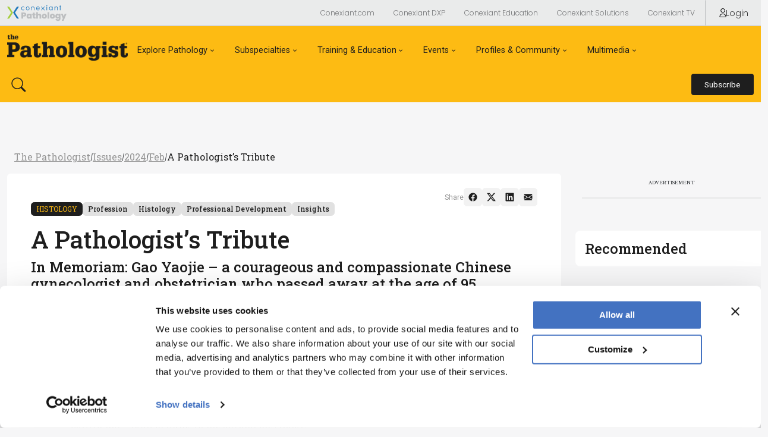

--- FILE ---
content_type: text/html; charset=utf-8
request_url: https://thepathologist.com/issues/2024/articles/feb/a-pathologist-s-tribute
body_size: 72428
content:


<!DOCTYPE html>
<html lang="en">
<head>  
    <meta charset="UTF-8">

    <meta name="viewport" content="width=device-width, initial-scale=1">

    
<!-- Matomo --> 
<!-- End Matomo Code --> 

   
        <meta name="description" content="In Memoriam: Gao Yaojie – a courageous and compassionate Chinese gynecologist and obstetrician who passed away at the age of 95">
        <meta property="og:description" content="In Memoriam: Gao Yaojie – a courageous and compassionate Chinese gynecologist and obstetrician who passed away at the age of 95">
        <meta name="twitter:description" content="In Memoriam: Gao Yaojie – a courageous and compassionate Chinese gynecologist and obstetrician who passed away at the age of 95">

        <meta name="keywords" content="Tribute, Gang He, Gao Yaojie, death, in memory, memoriam">
    
        <meta name="publicationDate" content="2024-02-02">

    <meta name="id" content="3856">
    <meta property="og:site_name" content="The Pathologist">
    <meta name="publicationname" content="The Pathologist">
    <meta name="publication" content="TP">

        <meta name="authors" content="By Gang He, Georgia Hulme">
        <meta name="creator" content="By Gang He, Georgia Hulme">
    
    <meta property="og:type" content="article">
    <meta name="type" content="Article">
    <meta property="og:url" content="https://thepathologist.com/issues/2024/articles/feb/a-pathologist-s-tribute">
    <meta name="twitter:url" content="https://thepathologist.com/issues/2024/articles/feb/a-pathologist-s-tribute">
        <meta property="categories" content="Profession,Histology,Professional Development,Insights" />
        <meta property="category" content="Explore Pathology">

        <meta property="og:title" content="A Pathologist’s Tribute">
        <meta name="twitter:title" content="A Pathologist’s Tribute">
            <meta property="og:image" content="https://res.cloudinary.com/broadcastmed/image/fetch/q_auto,c_fill,g_faces:center,f_auto/https://texere-v2.useast01.umbraco.io//media/0mhjrz54/0224-602-profession-a-pathologist_s-last-tribute_teaser.png">
            <meta name="twitter:image" content="https://res.cloudinary.com/broadcastmed/image/fetch/q_auto,c_fill,g_faces:center,f_auto/https://texere-v2.useast01.umbraco.io//media/0mhjrz54/0224-602-profession-a-pathologist_s-last-tribute_teaser.png">  

    <meta name="twitter:card" content="summary">

<script type="application/ld+json">
{
  "@context": "https://schema.org",
  "@type": "MedicalEntity",
  "name": "HIV",
  "identifier": {
    "@type": "PropertyValue",
    "propertyID": "CUI",
    "value": "C0019693"
  },
  "code": {
    "@type": "MedicalCode",
    "codingSystem": "MeSH",
    "codeValue": "D015658"
  },
  "alternateName": [
    "HIV Infections",
    "Infection, HIV",
    "Infections, HIV",
    "HIV Infection",
    "HTLV III Infections",
    "Infection, HTLV-III",
    "Infections, HTLV-III",
    "HTLV-III Infection",
    "HTLV III LAV Infections",
    "Infection, HTLV-III-LAV",
    "Infections, HTLV-III-LAV",
    "HTLV-III-LAV Infection",
    "T Lymphotropic Virus Type III Infections, Human"
  ]
}
</script><script type="application/ld+json">
{
  "@context": "https://schema.org",
  "@type": "MedicalEntity",
  "name": "AIDS",
  "identifier": {
    "@type": "PropertyValue",
    "propertyID": "CUI",
    "value": "C0001175"
  },
  "code": {
    "@type": "MedicalCode",
    "codingSystem": "MeSH",
    "codeValue": "D000163"
  },
  "alternateName": [
    "Acquired Immunodeficiency Syndrome",
    "Acquired Immunodeficiency Syndromes",
    "Immunodeficiency Syndromes, Acquired",
    "Syndrome, Acquired Immunodeficiency",
    "Syndromes, Acquired Immunodeficiency",
    "Acquired Immuno Deficiency Syndrome",
    "Acquired Immuno-Deficiency Syndromes",
    "Immuno-Deficiency Syndrome, Acquired",
    "Immuno-Deficiency Syndromes, Acquired",
    "Syndrome, Acquired Immuno-Deficiency",
    "Syndromes, Acquired Immuno-Deficiency"
  ]
}
</script><script type="application/ld+json">
{
  "@context": "https://schema.org",
  "@type": "MedicalEntity",
  "name": "Blood Donor",
  "identifier": {
    "@type": "PropertyValue",
    "propertyID": "CUI",
    "value": "C0005795"
  },
  "code": {
    "@type": "MedicalCode",
    "codingSystem": "MeSH",
    "codeValue": "D001782"
  },
  "alternateName": [
    "Blood Donors",
    "Blood Donor",
    "Donors, Blood",
    "Donor, Blood"
  ]
}
</script><script type="application/ld+json">
{
  "@context": "https://schema.org",
  "@type": "MedicalEntity",
  "name": "SARS",
  "identifier": {
    "@type": "PropertyValue",
    "propertyID": "CUI",
    "value": "C1175175"
  },
  "code": {
    "@type": "MedicalCode",
    "codingSystem": "MeSH",
    "codeValue": "D045169"
  },
  "alternateName": [
    "Severe Acute Respiratory Syndrome"
  ]
}
</script><script type="application/ld+json">
{
  "@context": "https://schema.org",
  "@type": "MedicalEntity",
  "name": "Mental Disorders",
  "identifier": {
    "@type": "PropertyValue",
    "propertyID": "CUI",
    "value": "C0004936"
  },
  "code": {
    "@type": "MedicalCode",
    "codingSystem": "MeSH",
    "codeValue": "D001523"
  },
  "alternateName": [
    "Mental Disorders",
    "Mental Disorder",
    "Psychiatric Disorder",
    "Mental Illnesses",
    "Illness, Mental",
    "Psychiatric Illnesses",
    "Psychiatric Disease"
  ]
}
</script>
    
    <title>The Pathologist | A Pathologist’s Tribute</title>
    
    <meta name="google-site-verification" content="Xjl_NCInaCz7l2dfO4Zhfz63PNVrw8QXxZFb9hRCwnc" />

    <!-- Favicon : Start -->
    <link rel="apple-touch-icon" sizes="180x180" href="/media/4ohnwg04/apple-touch-icon.png">
    <link rel="icon" type="image/png" sizes="32x32" href="/media/upsmshpg/favicon-32x32.png">
    <link rel="icon" type="image/png" sizes="16x16" href="/media/dyllrclt/favicon-16x16.png">
    <link rel="icon" type="image/x-icon" href="/media/p1ted5sx/favicon_wwf_icon.ico">
    <!-- <link rel="manifest" href="/site.webmanifest"> -->
    <link rel="mask-icon" href="/media/epeo1eao/safari-pinned-tab.svg" color="#382d7a">
    <meta name="msapplication-TileColor" content="#da532c">
    <meta name="theme-color" content="#ffffff">
    
    <!-- Google Fonts : Start -->
    <link rel="preconnect" href="https://fonts.googleapis.com">
    <link rel="preconnect" href="https://fonts.gstatic.com" crossorigin>
    <link href="https://fonts.googleapis.com/css2?family=Libre+Caslon+Text:ital,wght@0,400;0,700;1,400&family=Roboto+Slab:wght@100..900&family=Roboto:ital,wght@0,100;0,300;0,400;0,500;0,700;0,900;1,100;1,300;1,400;1,500;1,700;1,900&display=swap" rel="stylesheet">

    <!-- Conexiant Fonts -->    
    <link href="https://fonts.googleapis.com/css2?family=Poppins:ital,wght@0,100;0,200;0,300;0,400;0,500;0,600;0,700;0,800;0,900;1,100;1,200;1,300;1,400;1,500;1,600;1,700;1,800;1,900&family=Raleway:ital,wght@0,100..900;1,100..900&display=swap" rel="stylesheet">

    <!-- The Pathologist Fonts --> 
    <link rel="preconnect" href="https://fonts.googleapis.com">
    <link rel="preconnect" href="https://fonts.gstatic.com" crossorigin>
    <link href="https://fonts.googleapis.com/css2?family=Libre+Caslon+Text:ital,wght@0,400;0,700;1,400&family=Roboto:ital,wght@0,100;0,300;0,400;0,500;0,700;0,900;1,100;1,300;1,400;1,500;1,700;1,900&display=swap" rel="stylesheet">
    <!-- Google Fonts : End -->


    <!-- Bootstrap CSS -->
    <link href="https://cdn.jsdelivr.net/npm/bootstrap@5.1.1/dist/css/bootstrap.min.css" rel="stylesheet" integrity="sha384-F3w7mX95PdgyTmZZMECAngseQB83DfGTowi0iMjiWaeVhAn4FJkqJByhZMI3AhiU" crossorigin="anonymous">
    <link rel="stylesheet" href="https://cdn.jsdelivr.net/npm/bootstrap-icons@1.9.1/font/bootstrap-icons.css">


    <!-- Google Icons CSS -->
    <link href="https://fonts.googleapis.com/icon?family=Material+Icons" rel="stylesheet">
    <link href="https://fonts.googleapis.com/css2?family=Material+Symbols+Outlined" rel="stylesheet">

    <!-- Site CSS Documents -->  
    <link rel="stylesheet" href="/css/umbrella.css" />
    <link rel="stylesheet" href="https://conexiantsolutions.com/css/peak-nav.css" />
    <link rel="stylesheet" href="/css/pathologist.css" />
    <link rel="stylesheet" href="/css/lity.css" />

    <!-- Video JS -->
    <link href="https://vjs.zencdn.net/8.16.1/video-js.css" rel="stylesheet" />

    <!-- jQuery -->
    <script src="https://code.jquery.com/jquery-3.7.1.min.js" integrity="sha256-/JqT3SQfawRcv/BIHPThkBvs0OEvtFFmqPF/lYI/Cxo=" crossorigin="anonymous"></script>

   <script src="https://o901.thepathologist.com/script.js"></script>
   
   <!-- Google Tag Manager -->
    <script>(function(w,d,s,l,i){w[l]=w[l]||[];w[l].push({'gtm.start':
    new Date().getTime(),event:'gtm.js'});var f=d.getElementsByTagName(s)[0],
    j=d.createElement(s),dl=l!='dataLayer'?'&l='+l:'';j.async=true;j.src=
    'https://www.googletagmanager.com/gtm.js?id='+i+dl;f.parentNode.insertBefore(j,f);
    })(window,document,'script','dataLayer','GTM-M2KV74M');</script>
    <!-- End Google Tag Manager -->

    <!-- Google Tag Manager (noscript) -->
    <noscript><iframe src="https://www.googletagmanager.com/ns.html?id=GTM-M2KV74M"
    height="0" width="0" style="display:none;visibility:hidden"></iframe></noscript>
    <!-- End Google Tag Manager (noscript) -->

    <!-- Google tag (gtag.js) -->
    <script async src="https://www.googletagmanager.com/gtag/js?id=G-NH7D9046X6"></script>

    <script type="text/javascript">
        (function(c,l,a,r,i,t,y){
            c[a]=c[a]||function(){(c[a].q=c[a].q||[]).push(arguments)};
            t=l.createElement(r);t.async=1;t.src="https://www.clarity.ms/tag/"+i;
            y=l.getElementsByTagName(r)[0];y.parentNode.insertBefore(t,y);
        })(window, document, "clarity", "script", "r9c9lnlsp1");
    </script>

    <!-- Matomo -->
<script>
  var _paq = window._paq = window._paq || [];
  /* tracker methods like "setCustomDimension" should be called before "trackPageView" */
  _paq.push(['trackPageView']);
  _paq.push(['enableLinkTracking']);
  (function() {
    var u="//matomo.broadcastmed.com/";
    _paq.push(['setTrackerUrl', u+'matomo.php']);
    _paq.push(['setSiteId', '236']);
    var d=document, g=d.createElement('script'), s=d.getElementsByTagName('script')[0];
    g.async=true; g.src=u+'matomo.js'; s.parentNode.insertBefore(g,s);
  })();
</script>
<!-- End Matomo Code -->

    <!-- Google Tag Manager below?? -->
    <script async src="https://securepubads.g.doubleclick.net/tag/js/gpt.js"></script>
    <script async>
        window.googletag = window.googletag || {cmd: []};
        googletag.cmd.push(function() {
            googletag.pubads().enableSingleRequest();
            googletag.enableServices();
        });
    </script>


    <!-- cookiebot -->

    <!-- Matomo -->
        <!-- End Matomo Code -->

        <!-- bot detection begin --> 
    <!-- bot detection end --> 
    

    <!-- AIM Tag -->
</head>

<body>
   

<nav class="umbrella-nav">
  <div class="navbar navbar-expand-lg navbar--megamenu">
    <div class="container-fluid max-width">
      <div class="navbar__left">
          <a href="https://conexiant.com/" class="navbar__logo">
              <img class="navbar__logo-img" src="/media/dbsfm1cl/conexiant-logo-pathologist.svg" alt="Conexiant">
          </a>

      </div>

      <div class="navbar__right">
        <button class="btn btn--link btn--sm btn--ntwk dropdown">
            <a class="dropdown-toggle" href="#" role="button" data-bs-toggle="dropdown" aria-expanded="false">Network</a>

            <ul class="dropdown-menu">
                <li><a class="dropdown-item" href="https://conexiant.com/">Conexiant.com</a></li>
                <li><a class="dropdown-item" href="https://conexiantsolutions.com/dxp">Conexiant DXP</a></li>
                <li><a class="dropdown-item" href="https://conexianteducation.com/">Conexiant Education</a></li>
                <li><a class="dropdown-item" href="https://conexiantsolutions.com/">Conexiant Solutions</a></li>
                <li><a class="dropdown-item" href="https://www.aegisdentalnetwork.com/tv">Conexiant TV</a></li>
            </ul>
        </button>

          <a href="/login?r=/issues/2024/articles/feb/a-pathologist-s-tribute/" class="btn btn--link btn--sm btn__sign-in">
            <svg class="btn_sign-in-icon" viewBox="0 0 14.57 19.39"><g>
                <path d="M12.73,19.39H1.84c-.56,0-1.08-.25-1.43-.68-.35-.44-.49-1.01-.36-1.57.74-3.37,3.79-5.81,7.24-5.81h0c3.45,0,6.5,2.44,7.24,5.81.12.56-.01,1.13-.36,1.57-.35.43-.87.68-1.43.68ZM7.29,12.62c-2.85,0-5.36,2.01-5.97,4.79-.04.17,0,.34.11.48.06.07.19.2.41.2h10.9c.22,0,.35-.12.41-.2.11-.13.15-.31.11-.48-.61-2.78-3.12-4.79-5.97-4.79Z"/><path d="M7.29,9.56c-2.64,0-4.78-2.14-4.78-4.78S4.65,0,7.29,0s4.78,2.14,4.78,4.78-2.14,4.78-4.78,4.78ZM7.29,1.3c-1.92,0-3.48,1.56-3.48,3.48s1.56,3.48,3.48,3.48,3.48-1.56,3.48-3.48-1.56-3.48-3.48-3.48Z"/></g>
            </svg>
            Login
          </a>
        <!--<a href="https://conexiantsolutions.com/" target="_blank" class="btn btn--link btn--sm btn__sign-in">Partner With Us</a>-->
      </div>
    </div>
  </div>

  <div id="specialtiesMenu" class="specialties-menu">
    <ul class="specialties-menu__list container-fluid max-width">
      <li><a class="dropdown-item" href="#">The Analytical Scientist</a></li>
      <li><a class="dropdown-item" href="#">The Cannabis Scientist</a></li>
      <li><a class="dropdown-item" href="#">The Medicine Maker</a></li>
      <li><a class="dropdown-item" href="#">The Ophthalmologist</a></li>
      <li><a class="dropdown-item" href="#">The Pathologist</a></li>
      <li><a class="dropdown-item" href="#">The Traditional Scientist</a></li>
    </ul>
  </div>
</nav>
 

   <nav class="brand-nav">
  <div class="navbar navbar-expand-lg navbar--megamenu">
    <div class="container-fluid max-width">
      <div class="navbar__left">
        <a href="/" class="navbar__logo">
            <img class="navbar__logo-img mb-2" src="/media/cy0lvp0j/tp-eu-black-lr.png" alt="The Pathologist">
        </a>

        <button class="btn btn--link navbar-toggler navbar-toggler--hamburger" type="button" data-bs-toggle="collapse" data-bs-target="#jadproNav" aria-controls="jadproNav" aria-expanded="false" aria-label="Toggle navigation">
        </button>

        <div class="collapse navbar-collapse" id="jadproNav">
          <div class="white-bottom-overlay">
            <ul class="navbar-nav">

            <li class="nav-item dropdown">
                  <a class="nav-link dropdown-toggle-tp" href="#" aria-current="page" data-bs-toggle="dropdown" aria-expanded="false">Explore Pathology</a>
                  <div class="dropdown-menu dropdown-menu--megamenu"> 
                      <div class="container-fluid max-width">
                        
                          <div class="dropdown-menu__megamenu-section">
                              <div class="dropdown-menu__megamenu-section-header">
                                  <h3 class="dropdown-menu__megamenu-title">Explore</h3>
                              </div>
                              <ul aria-labelledby="dropdown01">
                                <li><a class="dropdown-item" href="/topics/latest"><span>Latest</span></a></li>   
                                <li><a class="dropdown-item" href="/topics/insights"><span>Insights</span></a></li>
                                <li><a class="dropdown-item" href="/topics/case-studies"><span>Case Studies</span></a></li>
                                <li><a class="dropdown-item" href="/topics/opinion-and-personal-narratives"><span>Opinion & Personal Narratives</span></a></li>
                                <li><a class="dropdown-item" href="/topics/research-and-innovations"><span>Research & Innovations</span></a></li>
                                <li><a class="dropdown-item" href="/product-profiles"><span>Product Profiles</span></a></li>
                              </ul>
                          </div>
                          <div class="dropdown-menu__megamenu-section">
                              <div class="dropdown-menu__megamenu-section-header">
                                  <h3 class="dropdown-menu__megamenu-title">Featured Topics</h3>
                              </div>
                              <ul aria-labelledby="dropdown01">
                                <li><a class="dropdown-item" href="/topics/molecular-pathology"><span>Molecular Pathology</span></a></li> 
                                <li><a class="dropdown-item" href="/topics/infectious-disease"><span>Infectious Disease</span></a></li> 
                                <li><a class="dropdown-item" href="/topics/digital-and-computational-pathology"><span>Digital Pathology</span></a></li>   
                              </ul>
                          </div>
                          <div class="dropdown-menu__megamenu-section">
                              <div class="dropdown-menu__megamenu-section-header">
                                  <h3 class="dropdown-menu__megamenu-title">Issues</h3>
                              </div>
                              <ul aria-labelledby="dropdown01">
                                <li><a class="dropdown-item" href="/issues/2025/1025/"><span>Latest Issue</span></a></li>   
                                <li><a class="dropdown-item" href="/issues/"><span>Archive</span></a></li> 
                              </ul>
                          </div>
                        
                      </div>
                  </div>
              </li>

              <li class="nav-item dropdown">
                  <a class="nav-link dropdown-toggle-tp" href="#" aria-current="page" data-bs-toggle="dropdown" aria-expanded="false">Subspecialties</a>
                  <div class="dropdown-menu dropdown-menu--megamenu"> 
                  <div class="container-fluid max-width">
                    <ul class="d-flex justify-content-center flex-lg-row flex-lg-wrap flex-column gap-3 mx-lg-5 px-lg-5 mx-0 px-0" aria-labelledby="dropdown01">
                            <li>
                                <a class="dropdown-item btn btn--outlined-primary" href="/subspecialties/oncology/">
<svg xmlns="http://www.w3.org/2000/svg" width="24" height="24" viewBox="0 0 24 24" fill="currentColor">
  <path d="M12.0029 24.0011C10.7662 24.0011 9.72995 23.132 9.52939 21.9287C8.56003 21.6947 7.59067 21.2936 6.72159 20.7588C5.75223 21.4273 4.38176 21.327 3.51268 20.4579C2.6436 19.5888 2.54332 18.2518 3.21184 17.249C2.67702 16.3799 2.30934 15.444 2.04193 14.4412C0.87201 14.2407 -0.0304965 13.2044 -0.0304965 11.9677C-0.0304965 10.7309 0.838584 9.69469 2.04193 9.49413C2.27591 8.49135 2.67702 7.55542 3.21184 6.68633C2.54332 5.71698 2.6436 4.3465 3.51268 3.47742C4.38176 2.60834 5.71881 2.50806 6.72159 3.17659C7.59067 2.64177 8.52661 2.27408 9.52939 2.00667C9.72995 0.870179 10.7662 0.00109863 12.0029 0.00109863C13.2397 0.00109863 14.2759 0.870179 14.4765 2.07352C15.4458 2.30751 16.4152 2.70862 17.2843 3.24344C18.2536 2.57491 19.6241 2.67519 20.4932 3.54427C21.3623 4.41335 21.4625 5.7504 20.794 6.75319C21.3288 7.62227 21.6965 8.5582 21.9639 9.56099C23.1338 9.76154 24.0364 10.7978 24.0364 12.0345C24.0364 13.2713 23.1673 14.2741 21.9639 14.5081C21.7299 15.5108 21.3288 16.4468 20.794 17.3159C21.4625 18.2852 21.3623 19.6557 20.4932 20.5248C19.6241 21.3939 18.2871 21.4941 17.2843 20.8256C16.4152 21.3604 15.4793 21.7281 14.4765 21.9955C14.2759 23.1654 13.2397 24.0679 12.0029 24.0679V24.0011ZM6.68817 19.9231C6.75502 19.9231 6.82187 19.9231 6.88872 19.99C7.82466 20.5916 8.86087 21.0262 9.93051 21.2601C10.0976 21.2936 10.1979 21.4273 10.2313 21.5944C10.2982 22.5303 11.067 23.2323 12.0029 23.2323C12.9389 23.2323 13.7077 22.4969 13.7745 21.5944C13.7745 21.4273 13.9082 21.2936 14.0754 21.2601C15.145 21.0262 16.1812 20.5916 17.1171 19.99C17.2508 19.8897 17.4514 19.9231 17.5517 19.99C18.2536 20.5916 19.2898 20.5582 19.9584 19.9231C20.6269 19.2546 20.6603 18.2184 20.0252 17.5164C19.9249 17.3827 19.8915 17.2156 20.0252 17.0819C20.6269 16.1459 21.0614 15.1097 21.2954 14.0401C21.3288 13.873 21.4625 13.7727 21.6297 13.7393C22.5656 13.6724 23.2676 12.9036 23.2676 11.9677C23.2676 11.0317 22.5322 10.2629 21.6297 10.1961C21.4625 10.1961 21.3288 10.0624 21.2954 9.89525C21.0614 8.79218 20.6269 7.7894 20.0252 6.85347C19.9249 6.71976 19.9584 6.5192 20.0252 6.41893C20.6269 5.71698 20.5935 4.68076 19.9584 4.01224C19.2898 3.34372 18.2536 3.31029 17.5517 3.91196C17.418 4.01224 17.2508 4.04567 17.1171 3.94539C16.1812 3.34372 15.145 2.90918 14.0754 2.67519C13.9082 2.64177 13.8079 2.50806 13.7745 2.34093C13.7077 1.405 12.9389 0.703048 12.0029 0.703048C11.067 0.703048 10.2982 1.43842 10.2313 2.34093C10.2313 2.50806 10.0976 2.64177 9.93051 2.67519C8.82744 2.90918 7.82466 3.34372 6.88872 3.94539C6.75502 4.04567 6.55446 4.01224 6.45418 3.91196C5.75223 3.31029 4.71602 3.34372 4.0475 3.97881C3.37897 4.64734 3.34555 5.68355 3.98065 6.3855C4.08092 6.5192 4.11435 6.68633 3.98065 6.82004C3.37897 7.75597 2.94443 8.79218 2.71045 9.86182C2.67702 10.029 2.54332 10.1292 2.37619 10.1627C1.44026 10.2295 0.738306 10.9983 0.738306 11.9342C0.738306 12.8702 1.47368 13.639 2.37619 13.7058C2.54332 13.7058 2.67702 13.8395 2.71045 14.0067C2.94443 15.1097 3.37897 16.1125 3.98065 17.0485C4.08092 17.1822 4.0475 17.3827 3.98065 17.483C3.37897 18.1849 3.4124 19.2212 4.0475 19.8897C4.71602 20.5582 5.75223 20.5916 6.45418 19.9565C6.52103 19.8897 6.62131 19.8563 6.68817 19.8563V19.9231ZM9.52939 17.1822C7.95836 17.1822 6.68817 15.912 6.68817 14.3409C6.68817 12.7699 6.8553 13.9732 7.05585 13.9732C7.25641 13.9732 7.42354 14.1404 7.42354 14.3409C7.42354 15.4774 8.35947 16.4134 9.49596 16.4134C10.6325 16.4134 11.5684 15.4774 11.5684 14.3409C11.5684 13.2044 11.7355 13.9732 11.9361 13.9732C12.1366 13.9732 12.3038 14.1404 12.3038 14.3409C12.3038 15.912 11.0336 17.1822 9.46254 17.1822H9.52939ZM16.9834 14.8089C16.7829 14.8089 16.6157 14.6418 16.6157 14.4412C16.6157 14.2407 16.7829 14.0735 16.9834 14.0735C18.1199 14.0735 19.0559 13.1376 19.0559 12.0011C19.0559 10.8646 18.1199 9.92867 16.9834 9.92867C15.8469 9.92867 16.6157 9.76154 16.6157 9.56099C16.6157 9.36043 16.7829 9.1933 16.9834 9.1933C18.5545 9.1933 19.8247 10.4635 19.8247 12.0345C19.8247 13.6056 18.5545 14.8757 16.9834 14.8757V14.8089ZM8.22577 8.59163C8.05864 8.59163 7.92493 8.49135 7.85808 8.32422C7.6241 7.58884 7.72438 6.82004 8.05864 6.15152C8.42633 5.48299 8.99457 4.9816 9.72995 4.78104C10.4653 4.54706 11.2341 4.64734 11.9026 4.9816C12.5712 5.34929 13.0726 5.91753 13.2731 6.65291C13.34 6.85347 13.2063 7.05402 13.0391 7.12087C12.8386 7.18773 12.638 7.05402 12.5712 6.88689C12.404 6.35207 12.0364 5.91753 11.5684 5.65012C11.067 5.38271 10.4988 5.34929 9.96393 5.48299C9.42911 5.65012 8.99457 6.01781 8.72716 6.48578C8.45975 6.95374 8.42633 7.55542 8.56003 8.09023C8.62688 8.29079 8.49318 8.49135 8.32605 8.5582C8.29262 8.5582 8.2592 8.5582 8.22577 8.5582V8.59163Z" fill="currentColor"/>
</svg>                                    
                                    <span style="text-decoration: none;">Oncology</span>
                                </a>
                            </li>
                            <li>
                                <a class="dropdown-item btn btn--outlined-primary" href="/subspecialties/histology/">
<svg xmlns="http://www.w3.org/2000/svg" width="24" height="24" viewBox="0 0 24 24" fill="currentColor">
  <path fill-rule="evenodd" clip-rule="evenodd" d="M22.6148 16.9629C21.8693 17.7085 20.8853 18.126 19.8416 18.126L19.8118 18.0663C19.0365 18.0663 18.291 17.8576 17.6648 17.4401V18.1558C17.6648 19.4084 18.6787 20.4223 19.9311 20.4223H21.3922C21.601 20.4223 21.7501 20.5715 21.7501 20.7802V23.6432C21.7501 23.852 21.601 24.0011 21.3922 24.0011H1.86076C1.65202 24.0011 1.50293 23.852 1.50293 23.6432V20.7802C1.50293 20.5715 1.65202 20.4223 1.86076 20.4223H5.11103V18.5733H1.86076C1.65202 18.5733 1.50293 18.3646 1.50293 18.126V16.2471C1.50293 16.0086 1.65202 15.7998 1.86076 15.7998H10.9257C11.1345 15.7998 11.2836 16.0086 11.2836 16.2471V18.126C11.2836 18.3646 11.1345 18.5733 10.9257 18.5733H7.67547V20.4223H12.2974C13.5498 20.4223 14.5637 19.4084 14.5637 18.1558V13.1754C14.5637 12.5491 14.2953 11.9228 13.848 11.4755L12.9833 10.6106L10.389 13.2052C10.2995 13.2648 10.2101 13.2947 10.1206 13.2947C10.0014 13.2947 9.9119 13.2648 9.85226 13.2052L8.83841 12.1912L7.19837 13.8315C7.13873 13.8911 7.04927 13.921 6.95981 13.921C6.84054 13.921 6.75108 13.8911 6.69144 13.8315L5.11103 12.2509C4.96194 12.1018 4.96194 11.893 5.11103 11.7439L6.75108 10.1036L5.73723 9.08964C5.67759 9.02999 5.64778 8.97034 5.64778 8.85105C5.64778 8.73176 5.67759 8.64229 5.73723 8.58265L12.9236 1.27603C13.0131 1.21638 13.0727 1.18656 13.192 1.18656C13.3113 1.18656 13.4007 1.21638 13.4604 1.27603L14.7724 2.58824L16.2932 1.06727L15.8459 0.619924C15.6968 0.47081 15.6968 0.262049 15.8459 0.112935C15.995 -0.03618 16.2037 -0.03618 16.3528 0.112935L17.0685 0.828685L18.0823 1.84266L18.798 2.55841C18.9471 2.70753 18.9471 2.91629 18.798 3.0654C18.7085 3.12505 18.6191 3.15487 18.5296 3.15487C18.4103 3.15487 18.3209 3.12505 18.2612 3.0654L17.8139 2.61806L16.2932 4.13903L17.6052 5.45124C17.7543 5.60035 17.7543 5.80911 17.6052 5.95823L15.339 8.22477L16.0248 8.9107C16.6808 9.53698 17.1281 10.3124 17.3965 11.1176C18.0823 10.551 18.798 10.2527 19.8416 10.2527C20.8853 10.2527 21.8693 10.6703 22.6148 11.4158C23.3305 12.1614 23.7479 13.1456 23.7479 14.1894C23.7479 15.2332 23.3603 16.2173 22.6148 16.9629ZM16.815 1.67864L15.3091 3.1847L15.7862 3.69169L17.307 2.17072L16.815 1.67864ZM5.88633 11.9825L6.95981 13.0561L8.33149 11.6842L7.258 10.6106L5.88633 11.9825ZM6.48271 8.82123L10.1206 12.4596H10.1504L16.8597 5.74947L13.2218 2.11107L6.48271 8.82123ZM19.8416 10.879C18.9769 10.879 18.2016 11.2071 17.5754 11.7737V11.893C17.5456 11.893 17.4859 11.9526 17.4859 11.9526C17.2772 12.1614 17.0983 12.4 16.9492 12.6386C16.651 13.1157 16.5019 13.6824 16.5019 14.2788C16.5019 14.8753 16.6808 15.4419 16.979 15.9489C17.1281 16.1875 17.2772 16.3963 17.4859 16.605C17.5158 16.6348 17.553 16.6647 17.5903 16.6945C17.6276 16.7243 17.6648 16.7541 17.6947 16.784C18.291 17.2909 18.9471 17.5593 19.8416 17.5593C20.7362 17.5593 21.5711 17.2015 22.1973 16.5752C22.8235 15.9489 23.1814 15.1139 23.1814 14.2192C23.1814 13.3245 22.8235 12.4895 22.1973 11.8632C21.5711 11.2369 20.7064 10.879 19.8416 10.879ZM2.21859 16.7243V17.7085H10.5679V16.7243H2.21859ZM6.92999 18.6031H5.82669V20.4522H6.92999V18.6031ZM21.0344 21.1679H19.9609V21.1977C18.3209 21.1977 16.979 19.8557 16.979 18.2155V16.9032C16.2932 16.1577 15.9055 15.1437 15.9055 14.2192C15.9055 13.2947 16.2037 12.4298 16.8001 11.7141C16.5914 10.8492 16.1441 10.0738 15.5179 9.44751L14.832 8.76158L13.4902 10.1036L14.3549 10.9685C14.9513 11.5649 15.2793 12.3702 15.2793 13.2052V18.1856C15.2793 19.8259 13.9375 21.1679 12.2974 21.1679H2.21859V23.3152H21.0344V21.1679ZM19.3646 16.128C19.2751 16.128 19.1857 16.0982 19.1261 16.0087H19.0962L17.7842 14.3983C17.6947 14.2492 17.7246 14.0404 17.8438 13.9211C17.9333 13.8317 18.0227 13.8317 18.1122 13.8317C18.2017 13.8317 18.2911 13.8615 18.3508 13.9509L19.3646 15.1737L21.3923 12.6089C21.4519 12.5493 21.5414 12.4896 21.6309 12.4896C21.7501 12.4896 21.8396 12.5194 21.8992 12.5791C22.0483 12.6984 22.0483 12.937 21.929 13.0861L19.6032 16.0087C19.5435 16.0982 19.4541 16.128 19.3646 16.128Z" fill="currentColor"/>
</svg>                                    
                                    <span style="text-decoration: none;">Histology</span>
                                </a>
                            </li>
                            <li>
                                <a class="dropdown-item btn btn--outlined-primary" href="/subspecialties/cytology/">
<svg xmlns="http://www.w3.org/2000/svg" width="24" height="24" viewBox="0 0 24 24" fill="currentColor">
  <path fill-rule="evenodd" clip-rule="evenodd" d="M12.0201 24.0011C5.37452 24.0011 0.00292969 18.6295 0.00292969 11.9839C0.00292969 5.33826 5.37452 0.00109863 12.0201 0.00109863C18.6658 0.00109863 24.0374 5.37269 24.0374 11.9839C24.0374 18.5951 18.6658 23.9667 12.0201 23.9667V24.0011ZM12.0201 0.793064C5.82216 0.793064 0.794895 5.82032 0.794895 11.9839C0.794895 18.1474 5.82215 23.1747 11.9857 23.1747C18.1493 23.1747 23.1765 18.1474 23.1765 11.9839C23.1765 5.82032 18.1837 0.793064 12.0201 0.793064ZM9.74755 18.7672C9.19662 18.7672 8.61125 18.6639 7.95702 18.4573C6.68299 18.0441 5.68442 17.321 5.27122 16.4946C4.99576 15.9781 4.96132 15.4272 5.13349 14.9107C5.58112 13.4989 7.40609 13.0169 9.54095 13.6711C10.815 14.0843 11.8135 14.8074 12.2267 15.6338C12.5022 16.1503 12.5366 16.7012 12.3645 17.2177C12.0546 18.2163 11.056 18.7328 9.74755 18.7328V18.7672ZM7.71599 14.0499C6.71742 14.0499 5.95989 14.4286 5.71886 15.1517C5.61556 15.4961 5.64999 15.8748 5.82216 16.2192C6.16649 16.9078 7.02732 17.5276 8.12919 17.872C9.88528 18.4229 11.3659 18.113 11.7102 17.0456C11.8135 16.7012 11.7791 16.3225 11.6069 15.9781C11.2626 15.2895 10.4018 14.6697 9.29992 14.3253C8.71455 14.1532 8.19805 14.0499 7.71599 14.0499ZM8.61125 16.8734H8.50795C6.99289 16.3913 6.82072 15.806 6.95845 15.3928C7.02732 15.2206 7.19949 15.1173 7.37165 15.1862C7.54382 15.255 7.64712 15.4272 7.57825 15.5994C7.57825 15.7027 7.78485 15.9781 8.71455 16.288C8.88672 16.3569 8.99002 16.5291 8.92115 16.7012C8.88672 16.839 8.74898 16.9423 8.61125 16.9423V16.8734ZM16.1521 16.7012C15.8422 16.7012 15.5323 16.6324 15.2224 16.4602C14.7404 16.2192 14.3616 15.7715 14.1894 15.2206C13.914 14.3253 14.0861 13.1546 14.7059 11.9494C15.7389 9.98675 17.3917 9.09149 18.7002 9.78015C19.1823 10.0212 19.561 10.4688 19.7332 11.0198C20.0087 11.915 19.8365 13.0857 19.2167 14.2909C18.4247 15.806 17.254 16.7012 16.1521 16.7012ZM17.8049 10.2278C16.9441 10.2278 15.98 10.9853 15.2913 12.2938C14.7748 13.2923 14.5682 14.3253 14.8092 15.0484C14.947 15.4272 15.1536 15.7371 15.4979 15.9093C16.4965 16.4258 17.7705 15.6338 18.6313 14.0154C19.1478 13.0169 19.3544 11.9839 19.1134 11.2608C18.9757 10.882 18.7691 10.5721 18.4247 10.4C18.2181 10.2967 18.0115 10.2622 17.8049 10.2622V10.2278ZM17.4262 13.8777C17.3917 13.8777 17.3229 13.8777 17.2884 13.8433C17.1163 13.7744 17.0818 13.5678 17.1507 13.3956C17.495 12.7758 17.5639 12.2249 17.4606 11.9839C17.4606 11.915 17.4262 11.915 17.4262 11.915C17.254 11.8461 17.2196 11.6395 17.2884 11.4674C17.3573 11.2952 17.5639 11.2608 17.7361 11.3297C17.8394 11.3985 18.0115 11.5363 18.1148 11.7773C18.2526 12.2249 18.1148 12.948 17.7361 13.6711C17.6672 13.7744 17.5639 13.8433 17.4606 13.8433L17.4262 13.8777ZM10.2985 11.3985C8.23248 11.3985 6.71742 10.0556 6.71742 8.19622C6.71742 6.33682 8.23248 4.99393 10.2985 4.99393C12.3645 4.99393 13.8795 6.33682 13.8795 8.19622C13.8795 10.0556 12.3645 11.3985 10.2985 11.3985ZM10.2985 5.61372C8.57682 5.61372 7.37165 6.68116 7.37165 8.16179C7.37165 9.64242 8.57682 10.7099 10.2985 10.7099C12.0201 10.7099 13.2253 9.64242 13.2253 8.16179C13.2253 6.68116 12.0201 5.61372 10.2985 5.61372ZM10.5051 9.74572C9.36878 9.74572 8.54239 8.98819 8.54239 7.95519C8.54239 7.26652 8.6036 7.35834 8.69542 7.49608C8.74133 7.56494 8.7949 7.64529 8.85228 7.64529C9.02445 7.64529 9.16218 7.78302 9.16218 7.95519C9.16218 8.74715 9.85085 9.09149 10.5051 9.09149C10.9727 9.09149 10.9302 9.16186 10.8678 9.26488C10.843 9.30599 10.815 9.35229 10.815 9.40139C10.815 9.57355 10.6772 9.71129 10.5051 9.71129V9.74572ZM12.8465 12.8103C13.0531 12.8103 13.2253 12.6381 13.2253 12.4315C13.2253 12.2249 13.0531 12.0527 12.8465 12.0527C12.6399 12.0527 12.4678 12.2249 12.4678 12.4315C12.4678 12.6381 12.6399 12.8103 12.8465 12.8103ZM5.54669 8.74715C5.54669 8.95375 5.37452 9.12592 5.16792 9.12592C4.96132 9.12592 4.78916 8.95375 4.78916 8.74715C4.78916 8.54055 4.96132 8.36839 5.16792 8.36839C5.37452 8.36839 5.54669 8.54055 5.54669 8.74715ZM4.82359 11.5362C4.82359 12.0183 5.23679 12.4315 5.71886 12.4315C6.20092 12.4315 6.61412 12.0183 6.61412 11.5362C6.61412 11.0542 6.20092 10.641 5.71886 10.641C5.23679 10.641 4.82359 11.0542 4.82359 11.5362ZM5.13349 11.5362C5.13349 11.2263 5.40896 10.9509 5.71886 10.9509C6.02876 10.9509 6.30422 11.2263 6.30422 11.5362C6.30422 11.8461 6.02876 12.1216 5.71886 12.1216C5.40896 12.1216 5.13349 11.8461 5.13349 11.5362ZM16.5998 5.51042C16.2899 5.51042 16.0488 5.26939 16.0488 4.95949C16.0488 4.64959 16.2899 4.40856 16.5998 4.40856C16.9097 4.40856 17.1507 4.64959 17.1507 4.95949C17.1507 5.26939 16.9097 5.51042 16.5998 5.51042ZM16.5998 4.71846C16.462 4.71846 16.3587 4.82176 16.3587 4.95949C16.3587 5.09723 16.462 5.20053 16.5998 5.20053C16.7375 5.20053 16.8408 5.09723 16.8408 4.95949C16.8408 4.82176 16.7375 4.71846 16.5998 4.71846ZM16.8408 7.16322C16.8408 7.57642 17.1507 7.88632 17.5639 7.88632C17.9771 7.88632 18.287 7.57642 18.287 7.16322C18.287 6.75002 17.9771 6.44012 17.5639 6.44012C17.1507 6.44012 16.8408 6.75002 16.8408 7.16322ZM17.495 7.12879C17.495 7.05992 17.5295 7.05992 17.5639 7.05992C17.6328 7.05992 17.6328 7.05992 17.6328 7.12879C17.6328 7.19766 17.495 7.19766 17.495 7.12879ZM16.2554 18.3196C16.2554 18.5262 16.0833 18.6984 15.8767 18.6984C15.6701 18.6984 15.4979 18.5262 15.4979 18.3196C15.4979 18.113 15.6701 17.9408 15.8767 17.9408C16.0833 17.9408 16.2554 18.113 16.2554 18.3196ZM13.0531 19.8002C13.0531 20.2134 13.363 20.5233 13.7762 20.5233C14.1894 20.5233 14.4993 20.2134 14.4993 19.8002C14.4993 19.387 14.1894 19.0771 13.7762 19.0771C13.363 19.0771 13.0531 19.387 13.0531 19.8002ZM13.7074 19.8002C13.7074 19.7314 13.7418 19.7314 13.7762 19.7314C13.8451 19.7314 13.8451 19.7314 13.8451 19.8002C13.8451 19.8691 13.7074 19.8691 13.7074 19.8002Z" fill="currentColor"/>
</svg>                                    
                                    <span style="text-decoration: none;">Cytology</span>
                                </a>
                            </li>
                            <li>
                                <a class="dropdown-item btn btn--outlined-primary" href="/subspecialties/hematology/">
<svg xmlns="http://www.w3.org/2000/svg" width="24" height="24" viewBox="0 0 24 24" fill="currentColor">
	<path d="M23.2531 15.6798C23.2531 16.5155 23.0956 17.4035 22.7806 18.396C22.1506 20.3286 21.0481 21.8434 19.7881 22.4703C19.0006 22.8881 18.1606 22.9404 17.3731 22.6792C15.2206 22.0001 14.4856 19.2317 15.4831 15.9932C16.1131 14.0605 17.2156 12.5457 18.4756 11.9189C19.2631 11.501 20.1031 11.4487 20.8906 11.7099C22.4131 12.18 23.2006 13.6948 23.2006 15.6798H23.2531ZM16.0606 18.7616C16.0606 20.2764 16.6381 21.4256 17.7406 21.7912C18.2656 21.9479 18.8431 21.8957 19.3681 21.6345C20.4181 21.1122 21.3631 19.8063 21.8881 18.1348C22.7281 15.4708 22.2556 13.2247 20.6281 12.7024C20.1031 12.5457 19.5256 12.5979 19.0006 12.8591C17.9506 13.3814 17.0056 14.6873 16.4806 16.3588C16.2181 17.2468 16.0606 18.0303 16.0606 18.7616ZM20.3656 17.4035C20.3656 17.4035 20.3656 17.508 20.3656 17.5602C19.6306 19.8585 18.7381 20.1197 18.1081 19.9108C17.8456 19.8063 17.6881 19.5451 17.7931 19.2839C17.8981 19.0228 18.1606 18.8661 18.4231 18.9705C18.5806 18.9705 19.0006 18.6571 19.4731 17.2468C19.5781 16.9856 19.8406 16.8289 20.1031 16.9334C20.3131 16.9856 20.4706 17.1946 20.4706 17.4035H20.3656ZM20.1031 5.9641C20.1031 6.43421 19.9981 6.90433 19.7356 7.37444C19.3681 8.10573 18.6856 8.68031 17.8456 8.94148C16.4806 9.35936 14.6956 9.09818 12.8581 8.15796C9.86561 6.59092 8.50061 4.08366 9.55061 2.09874C9.91811 1.36745 10.6006 0.792872 11.4406 0.531699C12.8056 0.113822 14.5906 0.374995 16.4281 1.31522C18.7381 2.51662 20.1031 4.29259 20.1031 5.9641ZM10.2331 3.45684C10.2331 4.76271 11.3881 6.22528 13.3831 7.26997C14.9056 8.05349 16.4806 8.3669 17.5831 8.00126C18.1606 7.79232 18.6331 7.47891 18.8956 6.95656C19.6831 5.44176 18.4756 3.50908 16.0081 2.20321C14.4856 1.41969 12.9106 1.10628 11.8081 1.47192C11.2306 1.68086 10.7581 1.99427 10.4956 2.51662C10.3381 2.83002 10.2856 3.14343 10.2856 3.45684H10.2331ZM15.7981 4.03142C15.7981 4.08366 15.7981 4.18812 15.7456 4.24036C15.6406 4.50153 15.3256 4.55377 15.0631 4.4493C14.1181 3.92695 13.2781 3.82248 12.9106 3.97919C12.8056 3.97919 12.8056 4.03142 12.8056 4.03142C12.7006 4.29259 12.3856 4.34483 12.1231 4.24036C11.8606 4.13589 11.8081 3.82248 11.9131 3.56131C12.0181 3.4046 12.2281 3.14343 12.5956 2.98673C13.2781 2.77779 14.3806 2.98673 15.4831 3.56131C15.6406 3.66578 15.7456 3.82248 15.7456 3.97919L15.7981 4.03142ZM12.0181 14.844C12.0181 17.9781 9.97061 20.2764 7.13561 20.2764C4.30061 20.2764 2.25311 17.9781 2.25311 14.844C2.25311 11.7099 4.30061 9.41159 7.13561 9.41159C9.97061 9.41159 12.0181 11.7099 12.0181 14.844ZM3.19811 14.844C3.19811 17.4557 4.82561 19.2839 7.08311 19.2839C9.34061 19.2839 10.9681 17.4557 10.9681 14.844C10.9681 12.2323 9.34061 10.404 7.08311 10.404C4.82561 10.404 3.19811 12.2323 3.19811 14.844ZM9.49811 14.5306C9.49811 16.2543 8.34311 17.508 6.76811 17.508C5.19311 17.508 6.29561 17.299 6.29561 17.0379C6.29561 16.7767 6.50561 16.5677 6.76811 16.5677C7.97561 16.5677 8.50061 15.523 8.50061 14.5306C8.50061 13.5381 8.71061 14.0605 8.97311 14.0605C9.23561 14.0605 9.44561 14.2694 9.44561 14.5306H9.49811Z" fill="currentColor"/>
</svg>                                    
                                    <span style="text-decoration: none;">Hematology</span>
                                </a>
                            </li>
                            <li>
                                <a class="dropdown-item btn btn--outlined-primary" href="/subspecialties/endocrinology/">
<svg xmlns="http://www.w3.org/2000/svg" width="24" height="24" viewBox="0 0 24 24" fill="currentColor">
<path d="M23.1505 12.2045C23.0004 11.8773 22.7717 11.5833 22.4889 11.354C22.2824 11.1863 22.0456 11.0524 21.7936 10.9593C21.8786 10.0302 21.5446 9.24426 20.7998 8.61961C20.7993 8.28488 20.7521 7.96295 20.662 7.68177C20.5491 7.33016 20.367 7.04025 20.1366 6.84406C19.8195 6.57395 19.4174 6.47848 18.9746 6.56754C18.4044 6.68223 17.9861 7.10778 17.7644 7.7982C17.6608 8.12013 17.6242 8.42634 17.6114 8.60157C17.5992 8.6103 17.5875 8.61845 17.5753 8.62718C17.1919 8.89846 16.6671 9.26987 16.233 9.69542C16.1149 9.81127 16.009 9.92537 15.9147 10.0389V9.38688V7.76502V6.21476L18.2083 1.97266C18.3346 1.73864 18.3556 1.46095 18.2654 1.21063C18.1752 0.960305 17.982 0.760047 17.7353 0.660499L16.2662 0.068456C15.8333 -0.106188 15.3335 0.0690376 15.1037 0.475376L13.9714 2.47913C13.8434 2.70558 13.6019 2.84646 13.3419 2.84646H11.5062C11.2461 2.84646 11.0046 2.70558 10.8766 2.47913L9.74436 0.475376C9.51454 0.0690376 9.01474 -0.106188 8.58185 0.068456L7.11272 0.660499C6.86602 0.760047 6.67285 0.960305 6.58266 1.21063C6.49248 1.46095 6.51342 1.73864 6.63968 1.97266L8.93328 6.21476V7.76502V9.38688V9.94807C8.51203 9.47188 7.93194 9.07601 7.45484 8.75059C7.3792 8.69937 7.30647 8.6493 7.23839 8.60215C7.22734 8.41237 7.19359 8.06832 7.09002 7.71204C6.81191 6.755 6.26556 6.48604 5.85595 6.42841C5.38466 6.36263 4.97388 6.4744 4.66726 6.75209C4.25823 7.12233 4.04004 7.7819 4.04702 8.62019C3.30285 9.24484 2.96887 10.0307 3.05382 10.9593C2.80189 11.0524 2.56508 11.1863 2.35853 11.354C2.07575 11.5833 1.84709 11.8773 1.69698 12.2045C1.45901 12.7237 1.43981 13.2605 1.63996 13.8001C1.79182 14.2088 2.06586 14.6181 2.47606 15.0471C1.89771 15.936 1.80695 16.9315 2.23983 17.7518C2.45395 18.1569 2.7856 18.4893 3.19812 18.7129C3.55886 18.9079 3.9772 19.0162 4.42056 19.0307C4.49911 19.4615 4.69344 19.8731 4.98552 20.2201C5.23629 20.5175 5.50685 20.7417 5.78904 20.8866C6.05901 21.0246 6.34818 21.0956 6.64841 21.0962C6.65016 21.0962 6.65132 21.0962 6.65306 21.0962C7.1325 21.0962 7.6515 20.9233 8.2857 20.5519C8.5004 20.425 8.71684 20.3074 8.93328 20.2003V20.7405C8.93328 20.7411 8.93328 20.7417 8.93328 20.7422V22.3624V23.7176C8.93328 23.8742 9.06012 24.0011 9.21664 24.0011C9.37315 24.0011 9.49999 23.8742 9.49999 23.7176V22.6453H15.3475V23.717C15.3475 23.8736 15.4743 24.0005 15.6308 24.0005C15.7873 24.0005 15.9142 23.8736 15.9142 23.717V22.3624C15.9142 22.3618 15.9142 22.3618 15.9142 22.3612V20.7393C15.9142 20.7387 15.9142 20.7387 15.9142 20.7382V20.2171C16.1312 20.3202 16.3494 20.432 16.5658 20.5519C17.1977 20.9215 17.7155 21.0944 18.1944 21.0944C18.1961 21.0944 18.1973 21.0944 18.199 21.0944C18.4998 21.0939 18.789 21.0234 19.0584 20.8849C19.3406 20.7399 19.6112 20.5158 19.8619 20.2183C20.154 19.8719 20.3478 19.4604 20.4269 19.029C20.8702 19.0144 21.2886 18.9061 21.6493 18.7111C22.0624 18.4876 22.3935 18.1552 22.6076 17.75C23.0405 16.9303 22.9497 15.9343 22.3714 15.0454C22.7816 14.6163 23.0556 14.2071 23.2075 13.7984C23.4082 13.2605 23.389 12.7237 23.1505 12.2045ZM9.49941 8.04853H15.3469V9.10338H9.49941V8.04853ZM15.3469 6.42667V7.48151H9.49941V6.42667H15.3469ZM9.49941 9.67039H15.3469V10.7252H9.49941V9.67039ZM9.60531 11.2922H15.344C15.3428 11.3126 15.3416 11.333 15.3411 11.3534C15.3317 11.3598 15.323 11.3656 15.3137 11.372C15.3125 11.3726 15.312 11.3732 15.3108 11.3737C15.2986 11.3825 15.2869 11.3912 15.2747 11.3999C15.2706 11.4029 15.2672 11.4058 15.2631 11.4087C15.2538 11.4162 15.2439 11.4232 15.2346 11.4308C15.2311 11.4337 15.2282 11.436 15.2247 11.439C15.2125 11.4488 15.2008 11.4587 15.1892 11.4692C15.1869 11.4716 15.1845 11.4733 15.1822 11.4756C15.1729 11.4838 15.1636 11.4925 15.1543 11.5012C15.1508 11.5047 15.1473 11.5082 15.1432 11.5111C15.1345 11.5193 15.1258 11.528 15.117 11.5368C15.1147 11.5391 15.1118 11.542 15.1095 11.5443C15.0984 11.5554 15.088 11.5664 15.0775 11.5775C15.0746 11.5804 15.0717 11.5839 15.0688 11.5868C15.0612 11.5955 15.053 11.6037 15.0455 11.6124C15.042 11.6159 15.0391 11.62 15.0356 11.6235C15.0269 11.6334 15.0187 11.6433 15.0106 11.6538C15.0088 11.6555 15.0077 11.6573 15.0059 11.659C14.9966 11.6706 14.9873 11.6829 14.978 11.6945C14.9751 11.6986 14.9722 11.7021 14.9693 11.7062C14.9629 11.7149 14.9559 11.7242 14.9495 11.7329C14.9466 11.737 14.9437 11.7411 14.9407 11.7452C14.932 11.7574 14.9239 11.7702 14.9157 11.7824C14.9146 11.7842 14.9134 11.7865 14.9117 11.7882C14.9047 11.7993 14.8977 11.8104 14.8913 11.8214C14.8884 11.8261 14.8861 11.8302 14.8831 11.8348C14.8773 11.8441 14.8721 11.854 14.8669 11.8633C14.8645 11.8674 14.8622 11.8715 14.8599 11.8756C14.8529 11.8884 14.8459 11.9018 14.8389 11.9151C14.8372 11.9186 14.8354 11.9221 14.8337 11.9256C14.8285 11.9361 14.8232 11.9466 14.8186 11.9571C14.8162 11.9617 14.8139 11.9664 14.8122 11.971C14.8075 11.9815 14.8029 11.992 14.7982 12.0031C14.7965 12.0065 14.7953 12.01 14.7935 12.0135C14.7877 12.0275 14.7819 12.0415 14.7767 12.0554C14.7749 12.0595 14.7732 12.0642 14.772 12.0683C14.7679 12.0787 14.7645 12.0892 14.7604 12.0997C14.7586 12.1043 14.7569 12.1096 14.7551 12.1142C14.7511 12.127 14.747 12.1393 14.7429 12.1521C14.7423 12.1544 14.7418 12.1562 14.7406 12.1585C14.7359 12.173 14.7319 12.1876 14.7278 12.2021C14.7266 12.2068 14.7255 12.2115 14.7243 12.2167C14.7214 12.2278 14.7185 12.2388 14.7162 12.2499C14.715 12.2545 14.7138 12.2592 14.7127 12.2639C14.7092 12.279 14.7063 12.2941 14.7028 12.3093C14.7022 12.3116 14.7022 12.3139 14.7016 12.3162C14.6999 12.3261 14.6975 12.336 14.6958 12.3465H10.161C10.1377 12.1433 10.0801 11.9541 9.98815 11.7818C9.98641 11.7783 9.98466 11.7748 9.98292 11.7714C9.97477 11.7556 9.96663 11.7399 9.9579 11.7248C9.95557 11.7207 9.95383 11.7172 9.9515 11.7131C9.94277 11.698 9.93404 11.6829 9.92532 11.6677C9.92473 11.6672 9.92473 11.6666 9.92415 11.666C9.91542 11.6514 9.9067 11.6375 9.89739 11.6235C9.89506 11.62 9.89273 11.6165 9.8904 11.613C9.8811 11.5985 9.8712 11.5845 9.86131 11.5705C9.86073 11.5694 9.86015 11.5688 9.85899 11.5676C9.84968 11.5542 9.83979 11.5414 9.82989 11.5286C9.82757 11.5251 9.82466 11.5222 9.82233 11.5187C9.81186 11.5053 9.80138 11.4919 9.79033 11.4791C9.78917 11.478 9.788 11.4768 9.78742 11.4756C9.77753 11.4634 9.76706 11.4518 9.75658 11.4401C9.75367 11.4372 9.75135 11.4337 9.74844 11.4308C9.7368 11.4186 9.72575 11.4058 9.71353 11.3941C9.71236 11.393 9.71062 11.3912 9.70945 11.39C9.69898 11.379 9.68793 11.3685 9.67687 11.358C9.67396 11.3551 9.67105 11.3522 9.66814 11.3499C9.65593 11.3382 9.64371 11.3272 9.63091 11.3161C9.62916 11.3144 9.62742 11.3132 9.62567 11.3115C9.61985 11.3045 9.61229 11.2987 9.60531 11.2922ZM10.1499 12.9141H14.7016C14.7022 12.917 14.7028 12.9193 14.7034 12.9223C14.7039 12.9258 14.7045 12.9298 14.7057 12.9333C14.708 12.9455 14.7103 12.9578 14.7133 12.97C14.7138 12.9723 14.7144 12.9752 14.715 12.9776C14.7179 12.9921 14.7214 13.0067 14.7249 13.0206C14.7249 13.0218 14.7255 13.023 14.7255 13.0241C14.7621 13.1883 14.8226 13.3478 14.9053 13.4974C14.0645 13.2814 13.2313 13.1673 12.4191 13.158C12.3824 13.1574 12.3463 13.1574 12.3097 13.1574C11.5259 13.1574 10.7457 13.2547 9.97943 13.4468C10.0644 13.275 10.1214 13.0969 10.1499 12.9141ZM7.11504 1.40332C7.15112 1.30319 7.22501 1.22635 7.32334 1.18676L8.79248 0.594716C8.96296 0.526023 9.15904 0.594716 9.2498 0.754807L10.3821 2.75856C10.6107 3.16315 11.0407 3.41405 11.505 3.41405H13.3407C13.805 3.41405 14.2356 3.16257 14.4636 2.75856L15.5959 0.754807C15.6861 0.594716 15.8827 0.526023 16.0532 0.594716L17.5224 1.18676C17.6207 1.22635 17.6946 1.30319 17.7307 1.40332C17.7667 1.50345 17.7586 1.6094 17.708 1.70312L15.4603 5.85965H9.38479L7.13715 1.70312C7.08712 1.6094 7.07897 1.50345 7.11504 1.40332ZM13.4361 19.4411C13.4501 19.4435 13.4646 19.4452 13.4786 19.4475C13.4891 19.4493 13.4995 19.451 13.5106 19.4528C13.524 19.4551 13.5374 19.4569 13.5502 19.4592C13.5612 19.4609 13.5723 19.4627 13.5833 19.465C13.5961 19.4673 13.6089 19.4697 13.6223 19.4714C13.6334 19.4732 13.645 19.4755 13.6561 19.4772C13.6689 19.4796 13.6817 19.4819 13.6945 19.4842C13.7061 19.4866 13.7171 19.4883 13.7288 19.4906C13.7416 19.493 13.7538 19.4953 13.7666 19.4976C13.7782 19.4999 13.7893 19.5023 13.8009 19.5046C13.8137 19.5069 13.8259 19.5098 13.8387 19.5122C13.8504 19.5145 13.8614 19.5168 13.8731 19.5192C13.8859 19.5221 13.8987 19.5244 13.9109 19.5273C13.9225 19.5296 13.9336 19.532 13.9452 19.5349C13.958 19.5378 13.9708 19.5407 13.9836 19.5436C13.9947 19.5459 14.0063 19.5488 14.0174 19.5512C14.0308 19.5541 14.0436 19.557 14.0569 19.5605C14.068 19.5628 14.079 19.5657 14.0901 19.5681C14.1046 19.5715 14.1192 19.575 14.1337 19.5785C14.1431 19.5809 14.1529 19.5832 14.1623 19.5855C14.1855 19.5913 14.2094 19.5972 14.2332 19.6036C14.2431 19.6059 14.253 19.6088 14.2629 19.6111C14.2769 19.6146 14.2914 19.6187 14.3054 19.6222C14.3164 19.6251 14.3275 19.628 14.3385 19.6309C14.3519 19.6344 14.3647 19.6379 14.3781 19.6414C14.3898 19.6443 14.4008 19.6478 14.4124 19.6507C14.4252 19.6542 14.438 19.6577 14.4508 19.6618C14.4625 19.6653 14.4741 19.6682 14.4858 19.6717C14.4986 19.6752 14.5114 19.6792 14.5236 19.6827C14.5352 19.6862 14.5468 19.6897 14.5585 19.6932C14.5713 19.6967 14.5835 19.7008 14.5963 19.7049C14.6079 19.7083 14.6196 19.7118 14.6312 19.7153C14.644 19.7194 14.6568 19.7235 14.6696 19.727C14.6812 19.7305 14.6929 19.734 14.7045 19.738C14.7173 19.7421 14.7301 19.7462 14.7429 19.7503C14.7546 19.7538 14.7662 19.7578 14.7773 19.7613C14.7901 19.7654 14.8029 19.7701 14.8162 19.7741C14.8273 19.7776 14.8389 19.7817 14.85 19.7852C14.8634 19.7898 14.8767 19.7945 14.8901 19.7986C14.9012 19.8021 14.9122 19.8061 14.9227 19.8096C14.9367 19.8143 14.9512 19.8195 14.9652 19.8248C14.9751 19.8283 14.985 19.8318 14.9954 19.8353C15.0123 19.8411 15.0298 19.8475 15.0466 19.8539C15.0536 19.8562 15.0612 19.8591 15.0682 19.8615C15.092 19.8702 15.1165 19.8789 15.1403 19.8882C15.1485 19.8911 15.1566 19.8941 15.1642 19.8975C15.1805 19.9039 15.1968 19.9098 15.213 19.9162C15.2229 19.9197 15.2322 19.9237 15.2421 19.9272C15.2567 19.9331 15.2718 19.9389 15.2864 19.9447C15.2968 19.9488 15.3067 19.9529 15.3172 19.9569C15.3277 19.961 15.3381 19.9651 15.3486 19.9697V20.4558H9.50116V19.9424C9.50465 19.9412 9.50814 19.9395 9.51163 19.9383C9.54945 19.9226 9.58727 19.9074 9.62509 19.8929C9.63032 19.8906 9.63614 19.8888 9.64138 19.8865C9.68036 19.8713 9.71935 19.8562 9.75833 19.8417C9.76124 19.8405 9.76415 19.8393 9.76706 19.8387C9.80662 19.8242 9.8456 19.8096 9.88517 19.7957C9.88808 19.7945 9.89041 19.7939 9.89331 19.7928C9.9323 19.7788 9.97186 19.7654 10.0108 19.752C10.0161 19.7503 10.0219 19.7485 10.0271 19.7468C10.065 19.734 10.1028 19.7217 10.1406 19.7101C10.147 19.7078 10.154 19.706 10.1604 19.7037C10.1976 19.692 10.2354 19.6804 10.2727 19.6693C10.2791 19.6676 10.2861 19.6653 10.2925 19.6635C10.3303 19.6525 10.3681 19.6414 10.4059 19.6309C10.4117 19.6292 10.417 19.628 10.4228 19.6263C10.4618 19.6152 10.5013 19.6047 10.5403 19.5948C10.5432 19.5942 10.5467 19.5931 10.5496 19.5925C10.5898 19.582 10.6293 19.5721 10.6695 19.5628C10.6712 19.5622 10.6736 19.5616 10.6753 19.5616C10.7154 19.5523 10.755 19.543 10.7952 19.5337C10.7998 19.5325 10.8051 19.5314 10.8097 19.5302C10.8481 19.5215 10.8865 19.5133 10.9249 19.5058C10.9313 19.5046 10.9371 19.5034 10.9435 19.5023C10.9813 19.4947 11.0192 19.4871 11.0576 19.4801C11.064 19.479 11.0704 19.4778 11.0762 19.4767C11.1146 19.4697 11.1524 19.4627 11.1908 19.4569C11.196 19.4557 11.2013 19.4551 11.2071 19.4539C11.2467 19.4475 11.2857 19.4411 11.3252 19.4353C11.3281 19.4347 11.3316 19.4342 11.3345 19.4342C11.3747 19.4283 11.4154 19.4225 11.4555 19.4179C11.4567 19.4179 11.4585 19.4173 11.4596 19.4173C11.4998 19.412 11.5399 19.4074 11.5795 19.4033C11.583 19.4027 11.5859 19.4027 11.5894 19.4021H13.1318C13.144 19.4033 13.1563 19.405 13.1685 19.4062C13.1778 19.4074 13.1865 19.408 13.1958 19.4091C13.2127 19.4109 13.2296 19.4132 13.2464 19.4149C13.2534 19.4155 13.2604 19.4167 13.2674 19.4173C13.2912 19.4202 13.3145 19.4231 13.3384 19.4266C13.3454 19.4278 13.3523 19.4283 13.3593 19.4295C13.3762 19.4318 13.3931 19.4342 13.4099 19.4365C13.4163 19.4382 13.4262 19.44 13.4361 19.4411ZM9.49941 21.0234H15.3469V22.0783H9.49941V21.0234ZM21.8058 14.8119C21.7034 14.9115 21.6912 15.0715 21.7767 15.1856C22.3446 15.943 22.4674 16.8029 22.1067 17.4863C21.7989 18.069 21.1955 18.4224 20.463 18.4614C20.4345 17.9456 20.2366 17.5008 19.8741 17.1376C19.4895 16.7516 18.91 16.4559 18.1525 16.258C18.0012 16.2184 17.8464 16.3092 17.8069 16.4605C17.7673 16.6119 17.8581 16.7668 18.0094 16.8063C19.2871 17.1399 19.9056 17.729 19.8997 18.6063C19.8968 19.054 19.7293 19.497 19.429 19.8533C19.0223 20.3353 18.6156 20.528 18.188 20.528C17.7679 20.528 17.328 20.3423 16.8492 20.0617C16.8474 20.0605 16.8451 20.0594 16.8434 20.0582C16.4768 19.855 16.1056 19.6734 15.7408 19.5186C15.5796 19.4505 15.4179 19.3864 15.2567 19.3276C15.2206 19.3142 15.184 19.3014 15.1479 19.2886C15.117 19.2776 15.0862 19.2671 15.056 19.2566C14.4241 19.0418 13.7939 18.9003 13.1743 18.8351C12.6297 18.7775 12.0804 18.7775 11.5411 18.8351C10.7771 18.9166 10.0079 19.1163 9.25329 19.4301C9.20326 19.451 9.15264 19.4726 9.1026 19.4941C8.7343 19.6548 8.36192 19.8457 7.99711 20.0611C7.03126 20.627 6.22309 20.808 5.41724 19.8527C5.11643 19.4959 4.94945 19.0529 4.94654 18.6058C4.94072 17.7279 5.55921 17.1393 6.83693 16.8058C6.9882 16.7662 7.07897 16.6113 7.0394 16.46C6.99984 16.3086 6.84507 16.2178 6.69379 16.2574C5.93566 16.4553 5.35673 16.751 4.97214 17.137C4.60965 17.5003 4.41241 17.945 4.38332 18.4608C3.65079 18.4218 3.04742 18.0679 2.73963 17.4857C2.37831 16.8023 2.50166 15.9419 3.06953 15.1851C3.15506 15.071 3.14284 14.9109 3.04044 14.8113C2.13627 13.9317 1.87269 13.1784 2.21132 12.4402C2.44348 11.9338 2.89731 11.5647 3.45587 11.4273C4.05924 11.2789 4.53343 11.3208 4.90581 11.5548C5.33811 11.8261 5.64532 12.3785 5.81871 13.1953C5.85129 13.3484 6.00141 13.4462 6.15501 13.4142C6.30804 13.3816 6.40578 13.2314 6.37378 13.0777C6.27196 12.5974 6.12418 12.1864 5.93508 11.8575C5.74016 11.5187 5.49521 11.255 5.20778 11.0745C4.7714 10.8009 4.23553 10.7148 3.6118 10.8172C3.57049 10.0791 3.86432 9.47595 4.50725 8.97763C4.5794 8.92175 4.62013 8.83384 4.61664 8.74245C4.58929 8.01767 4.7458 7.44542 5.0472 7.17298C5.23047 7.00707 5.46961 6.94769 5.7774 6.99018C6.12941 7.03908 6.38658 7.3319 6.54252 7.85991C6.67459 8.307 6.67634 8.74885 6.67634 8.75292C6.67634 8.8449 6.72056 8.93106 6.79503 8.98404C6.8986 9.05797 7.01322 9.13656 7.13483 9.21922C7.85805 9.71288 8.84775 10.3882 8.9327 11.145V11.3691C8.9327 11.3697 8.9327 11.3708 8.9327 11.3714C8.9327 11.4221 8.94608 11.4704 8.96994 11.5111L8.97052 11.5117C8.97227 11.5146 8.97401 11.5175 8.97576 11.5205C8.97634 11.5216 8.9775 11.5228 8.97809 11.5239C8.97925 11.5257 8.98041 11.5274 8.98158 11.5292C8.98274 11.5315 8.98449 11.5333 8.98565 11.535C8.98623 11.5362 8.98681 11.5368 8.98739 11.5379C8.98914 11.5408 8.99147 11.5437 8.9938 11.5461C8.99438 11.5466 8.99496 11.5478 8.99554 11.5484L8.99612 11.549C9.00369 11.5583 9.01241 11.5676 9.02114 11.5763C9.02172 11.5769 9.02172 11.5769 9.0223 11.5775C9.02521 11.5798 9.02754 11.5822 9.03045 11.5851C9.03103 11.5857 9.0322 11.5862 9.03278 11.5868C9.03336 11.5874 9.03394 11.5874 9.03394 11.588C9.0351 11.5886 9.03569 11.5897 9.03685 11.5903C9.03801 11.5915 9.03918 11.5921 9.04034 11.5932C9.04267 11.595 9.045 11.5967 9.04732 11.5985C9.04849 11.5996 9.04965 11.6002 9.05081 11.6014C9.05081 11.6014 9.0514 11.6014 9.0514 11.602C9.05489 11.6043 9.05838 11.6066 9.06187 11.6089C9.06245 11.6089 9.06245 11.6095 9.06245 11.6095L9.06303 11.6101C9.06361 11.6101 9.06361 11.6107 9.0642 11.6107C9.25911 11.7358 9.39934 11.8791 9.48836 12.0455C9.48894 12.0467 9.48952 12.0485 9.49068 12.0496C9.49301 12.0543 9.49476 12.0589 9.49708 12.063C9.49999 12.0694 9.5029 12.0752 9.50581 12.0816C9.50814 12.0863 9.50988 12.0915 9.51221 12.0962C9.51454 12.1026 9.51745 12.1084 9.51978 12.1148C9.52152 12.1201 9.52385 12.1247 9.52559 12.13C9.52792 12.1364 9.53025 12.1422 9.53258 12.1486C9.53432 12.1538 9.53607 12.1591 9.53781 12.1643C9.54014 12.1707 9.54188 12.1771 9.54421 12.1829C9.54596 12.1882 9.5477 12.1934 9.54945 12.1992C9.55119 12.2056 9.55352 12.212 9.55527 12.2184C9.55701 12.2237 9.55818 12.2295 9.55992 12.2347C9.56167 12.2411 9.56341 12.2476 9.56516 12.254C9.56632 12.2598 9.56807 12.265 9.56923 12.2708C9.57098 12.2772 9.57214 12.2836 9.57389 12.2906C9.57505 12.2965 9.57621 12.3023 9.57738 12.3081C9.57854 12.3145 9.58029 12.3215 9.58145 12.3279C9.58261 12.3337 9.58378 12.3395 9.58494 12.3454C9.5861 12.3523 9.58727 12.3587 9.58843 12.3657C9.5896 12.3715 9.59018 12.3774 9.59134 12.3832C9.5925 12.3902 9.59309 12.3972 9.59425 12.4041C9.59483 12.41 9.596 12.4158 9.59658 12.4222C9.59716 12.4292 9.59832 12.4362 9.5989 12.4437C9.59949 12.4496 9.60007 12.4554 9.60065 12.4612C9.60123 12.4682 9.60181 12.4758 9.6024 12.4833C9.60298 12.4891 9.60356 12.495 9.60356 12.5008C9.60414 12.5084 9.60414 12.5159 9.60472 12.5235C9.60472 12.5293 9.60531 12.5351 9.60531 12.541C9.60531 12.5491 9.60589 12.5573 9.60589 12.566C9.60589 12.5712 9.60589 12.5765 9.60589 12.5817C9.60589 12.5928 9.60589 12.6038 9.60531 12.6155C9.60531 12.6178 9.60531 12.6201 9.60531 12.6225C9.60531 12.6225 9.60531 12.6225 9.60531 12.623C9.59367 13.0573 9.39061 13.4439 9.06129 13.6581C9.02114 13.6843 8.98972 13.7192 8.96819 13.7582C8.77386 13.8298 8.57836 13.9078 8.38519 13.9922C8.24148 14.0545 8.17573 14.2216 8.23857 14.3654C8.28512 14.4719 8.38927 14.536 8.49865 14.536C8.53647 14.536 8.57487 14.5284 8.61153 14.5121C8.8431 14.4114 9.07816 14.3194 9.30973 14.2385C11.2944 13.5457 13.3907 13.5585 15.5412 14.2758C15.7576 14.3479 15.9782 14.4283 16.1981 14.5156C16.2324 14.529 16.2673 14.5354 16.3022 14.5354C16.4151 14.5354 16.5216 14.4673 16.5658 14.3561C16.6234 14.2106 16.5519 14.0458 16.4064 13.9882C16.2365 13.9206 16.0654 13.8572 15.8967 13.7978C15.8955 13.7937 15.8938 13.7902 15.8921 13.7862C15.8915 13.7856 15.8915 13.7844 15.8909 13.7838C15.8891 13.7792 15.8868 13.7751 15.8845 13.7704C15.8752 13.7518 15.8635 13.7338 15.8502 13.7169C15.8496 13.7163 15.8496 13.7163 15.849 13.7157C15.8461 13.7122 15.8432 13.7087 15.8403 13.7052C15.8397 13.7047 15.8391 13.7041 15.8385 13.7029C15.8356 13.7 15.8327 13.6965 15.8298 13.6936C15.8292 13.693 15.828 13.6919 15.8275 13.6913C15.8246 13.6884 15.8211 13.6855 15.8182 13.6825C15.8176 13.682 15.8164 13.6808 15.8158 13.6802C15.8118 13.6767 15.8077 13.6732 15.8036 13.6703C15.803 13.6697 15.8024 13.6692 15.8019 13.6692C15.7926 13.6622 15.7838 13.6552 15.7751 13.6476C15.7722 13.6453 15.7687 13.6424 15.7658 13.64C15.7594 13.6348 15.753 13.629 15.746 13.6237C15.7425 13.6208 15.7396 13.6185 15.7361 13.6156C15.7291 13.6092 15.7216 13.6028 15.7146 13.5964C15.7128 13.5946 15.7105 13.5929 15.7088 13.5911C15.7 13.583 15.6913 13.5748 15.6826 13.5667C15.6803 13.5644 15.6774 13.5615 15.675 13.5591C15.6686 13.5533 15.6628 13.5469 15.6564 13.5411C15.6535 13.5382 15.6506 13.5353 15.6477 13.5324C15.6413 13.5259 15.6355 13.5201 15.6296 13.5137C15.6273 13.5114 15.625 13.5085 15.6227 13.5062C15.6145 13.4974 15.6064 13.4887 15.5988 13.48C15.5971 13.4782 15.5953 13.4759 15.5936 13.4736C15.5872 13.4666 15.5814 13.4596 15.575 13.4526C15.572 13.4497 15.5697 13.4462 15.5668 13.4433C15.5616 13.4369 15.5563 13.4305 15.5505 13.4241C15.5482 13.4212 15.5459 13.4182 15.5435 13.4153C15.536 13.406 15.529 13.3973 15.522 13.388C15.5214 13.3874 15.5208 13.3862 15.5203 13.3857C15.5139 13.3769 15.5069 13.3682 15.5005 13.3595C15.4981 13.3565 15.4958 13.353 15.4935 13.3501C15.4888 13.3437 15.4842 13.3367 15.4795 13.3303C15.4772 13.3269 15.4749 13.3239 15.4725 13.3204C15.4673 13.3129 15.4621 13.3047 15.4568 13.2972C15.4557 13.2954 15.4545 13.2931 15.4528 13.2913C15.4464 13.2814 15.4405 13.2721 15.4341 13.2622C15.4324 13.2593 15.4307 13.2564 15.4289 13.2535C15.4248 13.2465 15.4202 13.2389 15.4161 13.232C15.4144 13.2285 15.412 13.225 15.4103 13.2215C15.4062 13.2139 15.4021 13.2069 15.3981 13.1994C15.3963 13.1965 15.3952 13.1935 15.3934 13.1912C15.3882 13.1813 15.3829 13.1714 15.3777 13.1609C15.3765 13.1586 15.3754 13.1563 15.3742 13.154C15.3701 13.1458 15.3667 13.1382 15.3626 13.1301C15.3608 13.1266 15.3591 13.1231 15.3579 13.1196C15.3544 13.112 15.3509 13.1051 15.348 13.0975C15.3469 13.094 15.3451 13.0911 15.344 13.0876C15.3393 13.0771 15.3352 13.0666 15.3312 13.0562C15.3306 13.0556 15.3306 13.0544 15.33 13.0538C15.3259 13.0439 15.3224 13.0346 15.3189 13.0247C15.3178 13.0212 15.3166 13.0183 15.3155 13.0148C15.3125 13.0073 15.3102 12.9997 15.3073 12.9921C15.3061 12.9886 15.305 12.9851 15.3038 12.9816C15.3009 12.9729 15.298 12.9636 15.2951 12.9543C15.2945 12.9525 15.2939 12.9508 15.2933 12.949C15.2899 12.9386 15.2869 12.9275 15.284 12.917C15.2835 12.9141 15.2823 12.9112 15.2817 12.9083C15.28 12.9025 15.2788 12.8966 15.2771 12.8908C15.2578 12.8 15.2497 12.7074 15.2532 12.6143C15.2683 12.2551 15.4539 11.9489 15.7768 11.7521C15.7827 11.7487 15.7885 11.7446 15.7943 11.7405C15.7949 11.7399 15.7955 11.7393 15.7966 11.7388C15.8013 11.7353 15.8054 11.7324 15.81 11.7283C15.8106 11.7277 15.8106 11.7277 15.8112 11.7271C15.8158 11.723 15.8205 11.719 15.8251 11.7149L15.8257 11.7143C15.8298 11.7102 15.8345 11.7062 15.8379 11.7015C15.8379 11.7009 15.8385 11.7009 15.8385 11.7003C15.8473 11.691 15.8548 11.6817 15.8618 11.6712C15.8618 11.6706 15.8624 11.6706 15.8624 11.6701C15.8694 11.6602 15.8758 11.6497 15.8816 11.6386C15.8822 11.638 15.8822 11.6375 15.8827 11.6363C15.8833 11.6351 15.8839 11.6334 15.8851 11.6322C15.8868 11.6287 15.8886 11.6252 15.8897 11.6217C15.8903 11.6212 15.8903 11.6206 15.8909 11.62C15.8955 11.6089 15.8996 11.5973 15.9031 11.5857C15.9031 11.5851 15.9037 11.5845 15.9037 11.5839C15.9066 11.574 15.9089 11.5641 15.9101 11.5536C15.9101 11.5536 15.9101 11.5536 15.9101 11.5531C15.9107 11.5513 15.9107 11.549 15.9113 11.5472C15.9113 11.5466 15.9113 11.5461 15.9113 11.5455C15.9113 11.5443 15.9113 11.5432 15.9118 11.542C15.9118 11.5408 15.9124 11.5397 15.9124 11.5385C15.913 11.5356 15.913 11.5333 15.913 11.5303C15.913 11.528 15.9136 11.5263 15.9136 11.5239C15.9136 11.5222 15.9136 11.5199 15.9136 11.5181C15.9136 11.5152 15.9136 11.5123 15.9136 11.5088C15.9136 11.5082 15.9136 11.5076 15.9136 11.5071V11.2771C16.0078 10.4266 17.1925 9.5883 17.9017 9.08708C17.9541 9.0504 18.0041 9.01489 18.0512 8.98054C18.1251 8.92815 18.1694 8.84258 18.1699 8.75176C18.1699 8.73721 18.1938 7.2993 19.0858 7.11942C19.3598 7.06412 19.5826 7.11418 19.7682 7.27194C20.0778 7.53507 20.2547 8.09743 20.2302 8.73837C20.2267 8.82977 20.2675 8.91709 20.3396 8.97356C20.982 9.47188 21.2764 10.075 21.2351 10.8131C20.6113 10.7107 20.0749 10.7968 19.6391 11.0705C19.3517 11.2509 19.1067 11.5146 18.9118 11.8534C18.7227 12.1824 18.5749 12.5933 18.4731 13.0736C18.4405 13.2267 18.5382 13.3775 18.6913 13.4101C18.8443 13.4427 18.995 13.3449 19.0276 13.1912C19.201 12.3745 19.5076 11.822 19.9405 11.5507C20.3128 11.3167 20.7876 11.2754 21.3904 11.4232C21.949 11.5606 22.4028 11.9297 22.635 12.4362C22.9736 13.179 22.71 13.9323 21.8058 14.8119Z" fill="currentColor"/>
</svg>                                    
                                    <span style="text-decoration: none;">Endocrinology</span>
                                </a>
                            </li>
                            <li>
                                <a class="dropdown-item btn btn--outlined-primary" href="/subspecialties/neurology/">
<svg xmlns="http://www.w3.org/2000/svg" width="24" height="24" viewBox="0 0 24 24" fill="currentColor">
  <path fill-rule="evenodd" clip-rule="evenodd" d="M6.22188 1.24774C6.51113 0.867972 7.2423 0.075402 8.38324 0.00109863L8.39931 0.00935457C9.32332 -0.0566929 10.0063 0.380872 10.3357 0.645061C10.408 0.702853 10.4482 0.785412 10.4482 0.876228V3.06405C10.4482 3.22091 10.3196 3.35301 10.167 3.35301C10.0143 3.35301 9.88576 3.22917 9.88576 3.06405V0.991811C9.61257 0.801924 9.10638 0.521222 8.44752 0.562502C7.60387 0.620294 7.04143 1.17344 6.77628 1.49542C7.18606 1.86694 7.41907 2.42009 7.35479 2.98149C7.25174 3.91817 6.43703 4.33254 6.3843 4.35935L6.38258 4.36023C6.3424 4.37674 6.30223 4.385 6.26205 4.385C6.14956 4.385 6.05315 4.31895 6.00494 4.21988C5.9728 4.15383 5.9728 4.07127 5.9969 3.99697C6.02101 3.92267 6.06922 3.86488 6.14153 3.83185C6.16563 3.8236 6.72004 3.55115 6.79235 2.9237C6.83252 2.49439 6.63165 2.08159 6.27812 1.83392C5.04879 1.68531 3.89178 2.21369 3.32131 3.19614C2.9035 3.90616 2.88743 4.62442 2.91957 4.98768V4.99594V5.01245C2.91957 5.02071 2.93564 6.32514 3.99623 6.96911C4.59884 7.33237 5.33001 7.35714 5.9728 7.06818C5.83621 6.9526 5.71568 6.90306 5.71568 6.90306C5.57106 6.85352 5.49071 6.68015 5.53892 6.53154C5.58713 6.37468 5.75586 6.30038 5.90049 6.34991L5.90555 6.35208C6.00874 6.39593 7.21518 6.90861 7.07357 8.71937C7.06553 8.87623 6.93698 8.99181 6.79235 8.99181H6.76825C6.60755 8.98355 6.49506 8.83495 6.5031 8.67809C6.53524 8.18273 6.45489 7.82772 6.32633 7.56353C5.94066 7.76168 5.51481 7.869 5.08897 7.869C4.59885 7.869 4.11676 7.73691 3.69091 7.48097C2.81512 6.95259 2.50979 6.09398 2.39731 5.54083C1.89915 5.93712 1.2644 6.59759 0.902829 7.59656C0.356462 9.09914 0.629645 10.2302 0.959073 10.9072C1.21619 11.4356 1.60989 11.9144 2.10002 12.2859C2.80708 12.5914 3.59449 12.4428 3.93999 11.9227C4.1489 11.6089 4.14086 11.2539 4.10872 11.031C3.96409 11.0063 3.81947 10.9732 3.68288 10.9072C3.16061 10.6678 2.9035 10.2302 2.81512 10.0486C2.77494 9.98252 2.77494 9.89996 2.79905 9.82566C2.82315 9.75136 2.87939 9.69357 2.94367 9.66054C3.00795 9.61926 3.0883 9.61926 3.16061 9.64403C3.23293 9.6688 3.28917 9.72659 3.32131 9.79264C3.37755 9.90822 3.55432 10.2137 3.90785 10.3706C4.29352 10.5522 4.64705 10.4531 4.78365 10.4036C4.85596 10.3788 4.93631 10.3788 5.00059 10.4118C5.06486 10.4449 5.12111 10.5026 5.14521 10.577C5.16932 10.6513 5.16932 10.7256 5.13718 10.7999C5.10504 10.8659 5.04879 10.9237 4.97648 10.9485C4.92024 10.9732 4.81579 10.998 4.68723 11.0228C4.71937 11.3365 4.7033 11.8153 4.41404 12.2446C3.96409 12.9299 3.03206 13.1941 2.14019 12.9134C1.99556 13.3427 1.73042 14.2839 1.75452 15.3571C1.80273 17.1487 2.62228 18.5026 4.173 19.386C4.24531 18.998 4.43011 18.6513 4.69526 18.3871V18.3706C5.097 17.8917 5.15325 17.1982 4.81578 16.7524C4.43815 16.257 3.73912 16.3231 3.73912 16.3231C3.65877 16.3313 3.58646 16.3066 3.53021 16.257C3.46594 16.2075 3.42576 16.1332 3.42576 16.0589C3.41773 15.9846 3.44183 15.902 3.49004 15.8442C3.53825 15.7782 3.61056 15.7369 3.68288 15.7369C3.78733 15.7204 4.71133 15.6543 5.26574 16.3891C5.59516 16.8184 5.68355 17.3881 5.55499 17.9165C6.25402 17.7844 6.83252 18.1311 6.90484 18.1807C7.0334 18.2715 7.07357 18.4449 6.99322 18.5852C6.95305 18.6513 6.88877 18.7008 6.81645 18.7173C6.74414 18.7421 6.66379 18.7256 6.59951 18.6843C6.53524 18.643 5.9969 18.3128 5.42643 18.5687C4.96041 18.7751 4.67116 19.2787 4.68723 19.8319C4.79972 20.3767 5.00059 20.8143 5.28984 21.1115C5.54235 21.371 5.88011 21.4712 6.23462 21.5764L6.25402 21.5821C6.45489 21.6399 6.63165 21.6977 6.81645 21.772C6.83654 21.7803 6.85663 21.7906 6.87672 21.8009C6.8968 21.8112 6.91689 21.8215 6.93698 21.8298C6.8727 21.483 6.8968 21.128 7.0334 20.7978C7.41103 19.8979 8.35914 19.741 8.39931 19.741C8.54394 19.7163 8.6966 19.8319 8.72071 19.9887C8.74481 20.1456 8.63232 20.2942 8.47966 20.319C8.47799 20.3195 8.47328 20.3205 8.46589 20.3221C8.367 20.3434 7.78742 20.4682 7.55566 21.029C7.36282 21.4913 7.48335 22.0362 7.85295 22.3994V22.416C7.88365 22.4444 7.91083 22.4691 7.93405 22.4903L7.93408 22.4903L7.93427 22.4905C7.97169 22.5246 7.99878 22.5493 8.01364 22.5646C8.04819 22.5859 8.08867 22.6194 8.12487 22.6493L8.12489 22.6493L8.1422 22.6636L8.14887 22.669C8.29723 22.7894 8.37745 22.8545 8.52787 22.9196C8.68857 22.9939 9.03406 23.1507 9.37153 23.0186C9.43581 22.9939 9.62061 22.9196 9.72506 22.7379C9.87772 22.4655 9.82951 21.9949 9.53222 21.8133C9.29583 21.6704 9.00529 21.7933 8.92091 21.829C8.90778 21.8346 8.89964 21.838 8.89747 21.838C8.83319 21.8711 8.75285 21.8793 8.68053 21.8546C8.60822 21.838 8.54394 21.7803 8.5118 21.7142C8.47163 21.6482 8.46359 21.5656 8.4877 21.4913C8.50377 21.417 8.56001 21.3509 8.62429 21.3179C8.68857 21.2849 9.26707 20.9877 9.80541 21.3097V18.61C9.80541 18.4531 9.92593 18.321 10.0866 18.321C10.2473 18.321 10.3759 18.4449 10.3759 18.61V22.3664C10.3759 22.4077 10.3598 22.449 10.3437 22.4903C10.3277 22.6801 10.2875 22.8783 10.1991 23.0352C10.0706 23.2746 9.85362 23.448 9.56436 23.5635C9.4117 23.6213 9.251 23.6543 9.08227 23.6543C8.72874 23.6543 8.43145 23.5223 8.28683 23.4562C8.08283 23.363 7.96409 23.2699 7.81035 23.1493L7.78063 23.126L7.63601 23.0104L7.60387 22.9774C7.56369 22.9361 7.19409 22.5728 6.58345 22.3169C6.43877 22.2574 6.28106 22.2113 6.12792 22.1666L6.07725 22.1518L6.05545 22.1453C5.64438 22.0236 5.21928 21.8976 4.86399 21.5326C4.51046 21.1776 4.26942 20.6822 4.13283 20.063C0.059173 17.966 1.2644 13.6316 1.60186 12.6492C1.11173 12.2364 0.701959 11.7328 0.428775 11.1714C0.0591734 10.3871 -0.262219 9.09914 0.356462 7.39842C0.838551 6.06095 1.77059 5.25187 2.30892 4.8721C2.29285 4.36849 2.3732 3.64197 2.79905 2.90719C3.47397 1.75961 4.81578 1.11565 6.22188 1.24774ZM12.023 3.38603C12.1837 3.38603 12.3042 3.25394 12.3042 3.09707V1.02483C12.6176 0.801924 13.1238 0.562502 13.7425 0.595526C14.5781 0.653317 15.1486 1.19821 15.4137 1.52845C15.0039 1.90822 14.7709 2.45311 14.8352 3.01451C14.9367 3.91266 15.6749 4.32008 15.7981 4.38811L15.8074 4.39326C15.8476 4.40977 15.8878 4.41802 15.9279 4.41802C16.0404 4.41802 16.1368 4.35198 16.1851 4.2529C16.2172 4.1786 16.2172 4.1043 16.1931 4.02999C16.169 3.95569 16.1127 3.8979 16.0485 3.86488C16.0485 3.86488 15.47 3.58417 15.3976 2.95672C15.3494 2.52741 15.5503 2.11462 15.9119 1.86694C17.1412 1.71833 18.2982 2.24671 18.8687 3.22917C19.2865 3.93918 19.3026 4.65744 19.2704 5.02071V5.02896V5.04547C19.2704 5.06199 19.2544 6.35817 18.1938 7.00213C17.5831 7.37365 16.8519 7.39016 16.2092 7.1012C16.3457 6.98562 16.4663 6.93608 16.4743 6.93608C16.6189 6.88655 16.6993 6.71317 16.6511 6.56457C16.627 6.49026 16.5707 6.43247 16.5064 6.39945C16.4422 6.36642 16.3618 6.35817 16.2895 6.38294C16.2734 6.38294 14.9718 6.87004 15.1164 8.75239C15.1325 8.901 15.253 9.02483 15.3976 9.02483H15.4217C15.5824 9.00832 15.6949 8.86797 15.6869 8.71111C15.6467 8.21575 15.7351 7.86075 15.8556 7.59656C16.2413 7.7947 16.6671 7.90203 17.093 7.90203C17.5831 7.90203 18.0652 7.76993 18.491 7.514C19.3749 6.97736 19.6802 6.11875 19.7847 5.57385C20.2828 5.97014 20.9176 6.63061 21.2791 7.62958C21.6005 8.51297 21.6728 9.36333 21.4961 10.1559C21.48 10.2302 21.4961 10.3128 21.5282 10.3788C21.5684 10.4449 21.6327 10.4944 21.705 10.5109H21.7692C21.9058 10.5109 22.0183 10.4201 22.0505 10.2797C22.2513 9.37158 22.171 8.41389 21.8094 7.41493C21.3273 6.07747 20.3953 5.26838 19.857 4.88861C19.873 4.385 19.7927 3.65022 19.3668 2.9237C18.6999 1.77612 17.3501 1.13216 15.944 1.26426C15.6548 0.876228 14.9316 0.0919139 13.7826 0.0176105C12.8667 -0.040181 12.1757 0.389128 11.8463 0.653317C11.7739 0.711109 11.7338 0.793668 11.7338 0.884484V3.10533C11.7338 3.27045 11.8623 3.39429 12.015 3.39429L12.023 3.38603ZM12.023 11.6915C12.1837 11.6915 12.3042 11.5594 12.3042 11.4025V6.06095C12.5131 6.19305 12.7462 6.24258 12.9792 6.24258C13.1238 6.39119 13.4773 6.8205 13.4612 7.45621C13.4612 7.53051 13.4854 7.60481 13.5416 7.6626C13.5898 7.7204 13.6621 7.75342 13.7184 7.75342H13.7505C13.9032 7.75342 14.0317 7.62958 14.0317 7.47272C14.0478 6.83701 13.8067 6.36642 13.5898 6.06921C13.9059 5.85529 14.0593 5.53492 14.0925 5.46565L14.096 5.45827C14.1603 5.30966 14.096 5.13629 13.9433 5.07024C13.7987 5.00419 13.63 5.07024 13.5657 5.2271C13.5657 5.2271 13.405 5.60688 13.0515 5.66467C12.7381 5.72246 12.4167 5.50781 12.2801 5.16931C12.2319 5.03722 12.0873 4.96291 11.9587 4.99594C11.8221 5.02071 11.7257 5.14455 11.7257 5.2849V11.4108C11.7257 11.5759 11.8543 11.6998 12.0069 11.6998L12.023 11.6915ZM10.4241 5.26838C10.4241 5.12803 10.3277 5.00419 10.1911 4.97943C10.0545 4.95466 9.92593 5.02896 9.86969 5.1528C9.73309 5.49129 9.4117 5.70595 9.09834 5.64816C8.74481 5.59037 8.58412 5.21059 8.58412 5.20234C8.51984 5.05373 8.35914 4.98768 8.20648 5.04547C8.06185 5.11152 7.99757 5.2849 8.05382 5.4335L8.05737 5.44089C8.09053 5.51017 8.24388 5.83053 8.56001 6.04444C8.34307 6.34166 8.09399 6.81224 8.1181 7.44795C8.1181 7.60481 8.24665 7.72865 8.39931 7.72865H8.40735C8.47966 7.72865 8.55198 7.69563 8.60822 7.63784C8.66446 7.58005 8.68857 7.50574 8.68857 7.43144C8.6725 6.80399 9.01799 6.37468 9.17066 6.22607C9.40367 6.22607 9.63668 6.18479 9.84558 6.0527L9.80541 13.4418C9.55633 13.2106 9.16262 12.9464 8.61625 12.8638C8.51181 12.8473 8.41539 12.8473 8.31898 12.8473H8.31897H8.3029C7.7967 12.8143 7.36282 12.4841 7.23426 12.03C7.08964 11.5181 7.39496 11.0806 7.43514 11.031C7.53155 10.8989 7.49941 10.7173 7.37889 10.6182C7.25837 10.5192 7.07357 10.5522 6.97715 10.676C6.88877 10.7916 6.47096 11.4273 6.6879 12.1869C6.79235 12.5584 7.02536 12.8638 7.32265 13.0785C7.00114 13.2358 6.78904 13.4306 6.70716 13.5058L6.69593 13.5161C6.63969 13.5739 6.60755 13.6399 6.60755 13.7225C6.60755 13.805 6.63165 13.8711 6.6879 13.9289C6.79235 14.0444 6.97715 14.0527 7.08964 13.9289C7.19409 13.8298 7.74849 13.3179 8.52787 13.4335C9.09834 13.5161 9.45187 13.8711 9.5965 14.0444C9.85362 14.5068 9.86165 15.0352 9.60454 15.4067C9.37956 15.7369 9.00996 15.8277 8.90551 15.8442C8.60018 15.902 8.34307 15.8195 8.21451 15.7617C8.1422 15.7287 8.06989 15.7287 7.99757 15.7617C7.92526 15.7864 7.86902 15.8442 7.83688 15.9185C7.80474 15.9928 7.80474 16.0671 7.83688 16.1414C7.86902 16.2158 7.91722 16.2735 7.98954 16.3066C8.1422 16.3726 8.39128 16.4634 8.6966 16.4634C8.80105 16.4634 8.90551 16.4552 9.00996 16.4304C9.17066 16.3974 9.71702 16.257 10.0625 15.7534C10.2714 15.4562 10.3598 15.0847 10.3518 14.7049V14.6719L10.408 5.26013L10.4241 5.26838ZM17.6313 11.4851C14.4254 11.4851 11.8221 14.1683 11.8221 17.4541H11.8302C11.8302 18.6265 12.1596 19.7493 12.7783 20.7235C12.8185 20.7895 12.8345 20.8721 12.8185 20.9464C12.8024 21.029 12.7622 21.095 12.6979 21.1363C12.6497 21.1693 12.5935 21.1858 12.5372 21.1858C12.4408 21.1858 12.3524 21.1363 12.2962 21.0537C11.6132 19.9805 11.2517 18.7421 11.2517 17.4624C11.2517 13.8463 14.1121 10.9072 17.6313 10.9072C17.784 10.9072 17.9125 11.0393 17.9125 11.1961C17.9125 11.353 17.792 11.4851 17.6313 11.4851ZM22.9584 13.8628C22.6691 13.4087 22.3237 12.9959 21.946 12.6327C21.8898 12.5831 21.8255 12.5584 21.7532 12.5584H21.7451C21.6648 12.5584 21.6005 12.5914 21.5443 12.6492C21.4398 12.7648 21.4479 12.9547 21.5603 13.062C21.9139 13.3922 22.2272 13.772 22.4843 14.1848C23.103 15.159 23.4325 16.2901 23.4325 17.4541C23.4325 20.74 20.8292 23.4232 17.6233 23.4232C16.3297 23.4232 15.1084 22.9939 14.0799 22.1848C13.9594 22.0857 13.7746 22.1105 13.6782 22.2343C13.5818 22.3582 13.6059 22.5481 13.7344 22.6471C14.8593 23.5388 16.2011 24.0094 17.6233 24.0094C21.1425 24.0094 24.0029 21.0702 24.0029 17.4541C24.0029 16.1745 23.6414 14.9278 22.9584 13.8628ZM17.6233 22.416C14.9638 22.416 12.7944 20.1951 12.7944 17.4541C12.7944 14.7214 14.9638 12.4923 17.6233 12.4923C20.2828 12.4923 22.4522 14.7214 22.4522 17.4541C22.4522 20.1869 20.2828 22.416 17.6233 22.416ZM17.6313 21.8298C19.9775 21.8298 21.8898 19.8649 21.8898 17.4541C21.8898 15.0434 19.9775 13.0785 17.6313 13.0785C15.2852 13.0785 13.3729 15.0434 13.3729 17.4541C13.3729 19.8649 15.2852 21.8298 17.6313 21.8298ZM19.166 17.4129C18.8526 17.9495 18.7883 18.5439 18.7321 19.1384C18.6678 19.7741 18.6357 20.4263 18.6116 21.029C18.6116 21.1033 18.6357 21.1858 18.6839 21.2354C18.7321 21.2932 18.8044 21.3262 18.8848 21.3262C19.0374 21.3262 19.166 21.2023 19.166 21.0455L19.1719 20.9066V20.9066C19.1943 20.379 19.2194 19.7863 19.2785 19.1796L19.2865 19.106C19.3398 18.6167 19.3948 18.111 19.632 17.7101C19.6882 17.6193 20.1141 17.2395 21.3675 16.4222C21.4961 16.3396 21.5362 16.158 21.4559 16.0176C21.3755 15.8855 21.1988 15.8442 21.0622 15.9268C19.9212 16.6698 19.2945 17.1569 19.1419 17.4046L19.166 17.4129ZM16.86 17.9578H16.9002V17.9495L16.9018 17.9494C17.0077 17.941 17.3029 17.9176 17.5028 18.1394C17.6635 18.3128 17.6635 18.5439 17.6394 18.8907C17.5988 19.4883 17.5354 20.2264 17.4828 20.8389L17.4546 21.1693C17.4465 21.3179 17.318 21.4335 17.1733 21.4335H17.1412C17.0689 21.4335 16.9966 21.3922 16.9484 21.3344C16.9002 21.2684 16.8841 21.1941 16.8921 21.1198V21.0868C16.9082 20.8884 16.9263 20.6759 16.9448 20.4579L16.9449 20.4567L16.9449 20.4564L16.9449 20.456C16.9911 19.9123 17.0402 19.3346 17.0689 18.8577V18.5439H16.9484L14.3049 19.1466C14.1522 19.1796 13.9996 19.0806 13.9674 18.9237C13.9514 18.8411 13.9674 18.7668 14.0076 18.7008C14.0478 18.6347 14.1121 18.5852 14.1844 18.5687L16.86 17.9578ZM13.7344 17.0083C13.7344 16.9258 13.7585 16.8515 13.8067 16.7937V16.7854C13.863 16.7276 13.9273 16.6863 14.0076 16.6863C15.1004 16.6203 16.0886 16.4221 16.9564 16.0837C17.9366 15.7039 18.9731 15.1342 20.1221 14.3417C20.2507 14.2591 20.4274 14.2921 20.5158 14.4242C20.6042 14.5563 20.564 14.7379 20.4355 14.8288C19.2463 15.6543 18.1697 16.2405 17.1492 16.6368C16.2252 17.0001 15.1727 17.2147 14.0317 17.2808H14.0157C13.871 17.2808 13.7425 17.1652 13.7344 17.0083Z" fill="currentColor"/>
</svg>                                    
                                    <span style="text-decoration: none;">Neurology</span>
                                </a>
                            </li>
                            <li>
                                <a class="dropdown-item btn btn--outlined-primary" href="/subspecialties/microbiology-immunology/">
<svg xmlns="http://www.w3.org/2000/svg" width="24" height="24" viewBox="0 0 24 24" fill="currentColor">
  <path fill-rule="evenodd" clip-rule="evenodd" d="M0.00292969 12.0011C0.00292969 5.38414 5.38597 0.00109863 12.0029 0.00109863C18.6199 0.00109863 24.0029 5.38414 24.0029 12.0011C24.0029 18.6181 18.6199 24.0011 12.0029 24.0011C5.38597 24.0011 0.00292969 18.6181 0.00292969 12.0011ZM0.672432 12.0109C0.672432 18.2593 5.75524 23.3421 12.0029 23.3421V23.3429C18.2514 23.3429 23.3342 18.26 23.3342 12.0116C23.3342 5.76317 18.2506 0.680358 12.0029 0.680358C5.75524 0.680358 0.672432 5.76242 0.672432 12.0109ZM9.02244 3.43267C9.16955 3.37863 9.33243 3.44693 9.39397 3.58729L9.39322 3.58804L9.44576 3.70588C9.46978 3.76592 9.47053 3.82972 9.44726 3.88676C9.42324 3.94456 9.37821 3.98959 9.31967 4.01286C6.58537 5.10343 4.78251 6.96857 3.9629 9.55727C3.93213 9.65559 3.88034 9.72239 3.81054 9.75692C3.77601 9.77418 3.73698 9.78243 3.6957 9.78243C3.65442 9.78243 3.60863 9.77343 3.5606 9.75616L3.45477 9.71638C3.33543 9.6736 3.27238 9.54601 3.31066 9.42592C4.2316 6.54601 6.15304 4.52999 9.02244 3.43267ZM16.8253 5.95832L14.4318 7.71614C13.9739 8.05014 13.8748 8.69637 14.2111 9.15797L14.2539 9.21651C14.4475 9.47921 14.759 9.63607 15.087 9.63607C15.3077 9.63607 15.5178 9.56702 15.6957 9.43718L18.0892 7.67936C18.5463 7.34536 18.6462 6.69912 18.3099 6.23828L18.2671 6.17973C17.9301 5.72264 17.2831 5.62357 16.826 5.95907L16.8253 5.95832ZM17.6712 7.15546L15.2874 8.89377C15.1298 9.0086 14.9069 8.97408 14.7913 8.81571L14.753 8.76242C14.6382 8.6033 14.6727 8.38113 14.831 8.26555L17.2148 6.52724C17.2756 6.48296 17.3477 6.45969 17.4227 6.45969C17.5361 6.45969 17.6442 6.51448 17.711 6.6053L17.7492 6.65784C17.8641 6.81696 17.8295 7.03913 17.6719 7.15471L17.6712 7.15546ZM8.79427 6.23002L11.8948 6.203C12.403 6.203 12.8203 6.61656 12.8263 7.12394L12.8285 7.39339C12.8316 7.64108 12.737 7.87525 12.5628 8.05314C12.388 8.23102 12.1553 8.32934 11.9076 8.33085L8.81304 8.35787C8.2989 8.35787 7.88159 7.94506 7.87558 7.43692L7.87333 7.16747C7.87033 6.91979 7.9649 6.68561 8.13903 6.50773C8.31316 6.32984 8.54659 6.23152 8.79427 6.23002ZM12.1711 7.31984V7.24103C12.1711 7.04738 12.0134 6.88826 11.8198 6.88826L8.88284 6.88301C8.78752 6.88301 8.69895 6.91904 8.6329 6.98509C8.56685 7.05114 8.53008 7.1397 8.53008 7.23427V7.31308C8.53008 7.50673 8.68769 7.66585 8.88134 7.66585L11.8183 7.6711C11.9129 7.67185 11.9999 7.63733 12.0682 7.56902C12.1343 7.50297 12.1711 7.41441 12.1711 7.31984ZM11.7928 9.44243C11.1736 9.44243 10.6699 9.94606 10.6699 10.5653C10.6699 11.1845 11.1736 11.6881 11.7928 11.6881C12.412 11.6881 12.9156 11.1845 12.9156 10.5653C12.9156 9.94606 12.412 9.44243 11.7928 9.44243ZM11.7995 10.9901C11.5601 10.9901 11.3657 10.7957 11.3657 10.5563C11.3657 10.3168 11.5601 10.1224 11.7995 10.1224C12.039 10.1224 12.2334 10.3168 12.2334 10.5563C12.2334 10.7957 12.039 10.9901 11.7995 10.9901ZM17.1841 10.572C17.1841 9.94906 17.6907 9.44243 18.3137 9.44243C18.9366 9.44243 19.4433 9.94906 19.4433 10.572C19.4433 11.195 18.9366 11.7016 18.3137 11.7016C17.6907 11.7016 17.1841 11.195 17.1841 10.572ZM17.8994 10.5653C17.8994 10.8024 18.0922 10.9961 18.3302 10.9961C18.5674 10.9961 18.761 10.8024 18.761 10.5653C18.761 10.3281 18.5674 10.1344 18.3302 10.1344C18.093 10.1344 17.8994 10.3281 17.8994 10.5653ZM8.09099 14.6806C8.54283 14.3481 8.64041 13.7101 8.30866 13.2575L6.53508 10.843C6.20333 10.3911 5.5646 10.2936 5.11201 10.6253L5.0272 10.6876C4.57536 11.0201 4.47779 11.6581 4.80953 12.1107L6.58311 14.5252C6.77376 14.7849 7.08074 14.9396 7.40498 14.9396C7.62264 14.9396 7.83055 14.8713 8.00618 14.7429L8.09099 14.6806ZM7.67668 14.1274L7.58587 14.1935C7.51456 14.246 7.42675 14.267 7.33893 14.2535C7.25112 14.24 7.17381 14.192 7.12202 14.1199L5.3687 11.7069C5.26212 11.5583 5.29515 11.3504 5.44226 11.2423L5.53308 11.1762C5.59012 11.1342 5.65692 11.1124 5.72747 11.1124C5.74474 11.1124 5.76275 11.1139 5.78001 11.1169C5.86783 11.1304 5.94514 11.1777 5.99692 11.2505L7.75024 13.6636C7.85682 13.8115 7.82379 14.0201 7.67668 14.1282V14.1274ZM19.3284 13.7672V13.9376C19.3277 14.4787 18.8886 14.9208 18.3482 14.9208L15.3257 14.926C15.0615 14.926 14.8145 14.824 14.6291 14.6386C14.4438 14.4539 14.3417 14.2078 14.3417 13.9458V13.7754C14.3417 13.2343 14.7815 12.7922 15.3219 12.7922L18.3444 12.7869C18.6086 12.7869 18.8556 12.889 19.041 13.0744C19.2263 13.259 19.3284 13.5052 19.3284 13.7672ZM18.2791 14.2468C18.4848 14.2453 18.6529 14.0764 18.6529 13.87H18.6522V13.831C18.6522 13.7304 18.6131 13.6366 18.5418 13.566C18.4713 13.4962 18.3782 13.4572 18.2784 13.4572L15.3722 13.4669C15.1658 13.4684 14.9984 13.6373 14.9984 13.8437V13.8828C14.9984 13.9833 15.0375 14.0772 15.1088 14.1477C15.1793 14.2175 15.2739 14.2565 15.3752 14.2565L18.2791 14.2468ZM15.77 20.0546C15.809 20.1297 15.8706 20.1717 15.9426 20.1717C15.9749 20.1717 16.0079 20.1635 16.0417 20.1477C18.5021 19.0294 20.461 16.4842 20.9174 13.8145C20.9286 13.7484 20.9114 13.6809 20.8686 13.6291C20.8258 13.5765 20.7627 13.545 20.6944 13.5428L20.6051 13.5398C20.434 13.5352 20.3184 13.6231 20.2771 13.7882C19.6669 16.3491 18.1793 18.2841 15.8548 19.539C15.7047 19.6246 15.6469 19.8107 15.7235 19.9631L15.77 20.0561V20.0546ZM10.9747 14.9546C10.9747 14.4344 11.398 14.0119 11.9174 14.0119H12.1275C12.6477 14.0119 13.0702 14.4352 13.0702 14.9546V18.0364C13.0702 18.5558 12.6469 18.9783 12.1275 18.9783H11.9174C11.3972 18.9783 10.9747 18.5558 10.9747 18.0364V14.9546ZM12.3227 18.2443C12.394 18.1722 12.433 18.0777 12.433 17.9763L12.4277 15.0259C12.427 14.818 12.2574 14.6483 12.0487 14.6483H12.0157C11.9151 14.6483 11.8198 14.6881 11.7485 14.7594C11.6772 14.8315 11.6382 14.9268 11.6382 15.0274L11.6434 17.9778C11.6442 18.1857 11.8138 18.3554 12.0224 18.3554H12.0555C12.1568 18.3554 12.2514 18.3163 12.3227 18.2443ZM8.34994 18.4162C8.97441 18.4162 9.48254 17.908 9.48254 17.2836C9.48254 16.6591 8.97441 16.151 8.34994 16.151C7.72547 16.151 7.21734 16.6591 7.21734 17.2836C7.21734 17.908 7.72547 18.4162 8.34994 18.4162ZM8.33718 16.8625C8.5691 16.8625 8.75825 17.0516 8.75825 17.2836C8.75825 17.5155 8.5691 17.7046 8.33718 17.7046C8.10526 17.7046 7.91611 17.5155 7.91611 17.2836C7.91611 17.0516 8.10526 16.8625 8.33718 16.8625ZM13.1115 20.7376C13.0935 20.6588 13.107 20.577 13.1498 20.5087C13.1926 20.4404 13.2601 20.3931 13.3389 20.3759L14.5106 20.1079C14.5871 20.0884 14.6682 20.1027 14.7372 20.1462C14.8048 20.189 14.8528 20.255 14.8716 20.3331L14.8761 20.3534C14.8941 20.4322 14.8806 20.514 14.8378 20.5823C14.795 20.6506 14.7275 20.6979 14.6487 20.7151L13.477 20.9831C13.4553 20.9883 13.432 20.9913 13.4087 20.9913C13.3532 20.9913 13.2984 20.9756 13.2504 20.9448C13.1828 20.902 13.1348 20.836 13.116 20.7579L13.1115 20.7376Z" fill="currentColor"/>
</svg>                                    
                                    <span style="text-decoration: none;">Microbiology &amp; Immunology</span>
                                </a>
                            </li>
                            <li>
                                <a class="dropdown-item btn btn--outlined-primary" href="/subspecialties/forensics/">
<svg xmlns="http://www.w3.org/2000/svg" width="24" height="24" viewBox="0 0 24 24" fill="currentColor">
  <path d="M20.1761 10.4469V9.96514C20.1761 9.81001 20.0455 9.67936 19.8821 9.67936C19.8086 9.67936 19.7352 9.71202 19.678 9.76918C19.6208 9.82634 19.5963 9.89982 19.5963 9.97331V10.4551C19.6127 12.2351 19.629 14.0804 19.237 15.8114C19.2207 15.8849 19.237 15.9666 19.2779 16.0319C19.3187 16.0972 19.384 16.1462 19.4575 16.1625C19.482 16.1625 19.4983 16.1625 19.5228 16.1625C19.6617 16.1625 19.776 16.0727 19.8086 15.9339C20.2169 14.1376 20.2006 12.2596 20.1924 10.4387L20.1761 10.4469Z" fill="currentColor"/>
  <path d="M19.5555 8.65871C19.5718 8.80569 19.6943 8.92 19.8413 8.92H19.8658C19.9393 8.91183 20.0128 8.87101 20.0618 8.81385C20.1108 8.7567 20.1353 8.67504 20.1271 8.60156C19.8658 5.83356 18.3633 3.12272 16.2074 1.53051C16.1421 1.48152 16.0768 1.46519 15.9951 1.47335C15.9216 1.48152 15.8481 1.52234 15.8073 1.58766C15.7093 1.71831 15.742 1.89794 15.8726 1.99592C17.8978 3.49015 19.3105 6.04585 19.5555 8.65871Z" fill="currentColor"/>
  <path d="M4.51365 5.37631C4.61981 5.37631 4.7178 5.31915 4.77496 5.22117C6.50616 1.88161 9.70725 0.109764 12.9002 0.689492C12.941 0.689492 12.99 0.705823 13.0308 0.713988C13.186 0.746649 13.3411 0.640501 13.3738 0.485363C13.3901 0.411876 13.3738 0.330224 13.333 0.264903C13.2921 0.199581 13.2268 0.158755 13.1533 0.142425C13.1043 0.13426 13.0553 0.126094 13.0145 0.117929C9.5521 -0.502625 6.11419 1.38353 4.2605 4.95172C4.22784 5.01704 4.21967 5.09869 4.24417 5.17218C4.26867 5.24567 4.31766 5.30282 4.38299 5.34365C4.42382 5.36814 4.47282 5.37631 4.51365 5.37631Z" fill="currentColor"/>
  <path d="M3.58272 12.0799C3.58272 10.4796 3.58272 8.65871 4.04002 7.05017C4.06452 6.97669 4.05635 6.89503 4.01552 6.82971C3.97469 6.76439 3.91753 6.7154 3.84403 6.6909C3.69704 6.64191 3.53372 6.7399 3.48473 6.88687C3.00293 8.5689 3.00293 10.4306 3.00293 12.0718C3.00293 12.2351 3.13359 12.3575 3.28874 12.3575C3.4439 12.3575 3.57455 12.2269 3.57455 12.0718L3.58272 12.0799Z" fill="currentColor"/>
  <path d="M18.3633 11.8595V9.4834C18.3633 8.85468 18.2979 8.1933 18.1591 7.57274C18.1428 7.49926 18.0938 7.43394 18.0284 7.39311C17.9631 7.35228 17.8815 7.34412 17.808 7.36045C17.7345 7.37678 17.6691 7.42577 17.6283 7.49109C17.5875 7.55641 17.5712 7.63807 17.5875 7.71155C17.7181 8.29128 17.7835 8.90367 17.7835 9.49156V11.8676C17.7835 12.0309 17.9141 12.1534 18.0693 12.1534C18.2244 12.1534 18.3551 12.0228 18.3551 11.8676L18.3633 11.8595Z" fill="currentColor"/>
  <path d="M16.4606 4.23318C15.1785 2.80428 13.7903 2.24904 12.8512 2.03675C12.1326 1.87344 11.5446 1.87344 11.3241 1.88161C9.29895 1.94693 7.78006 3.15538 7.05329 3.86575C6.93896 3.98006 6.93896 4.1597 7.05329 4.27401C7.11045 4.33117 7.18394 4.35566 7.25744 4.36383C7.33093 4.36383 7.40443 4.33117 7.46159 4.28217C8.12304 3.62896 9.51127 2.52666 11.3405 2.46134C11.5364 2.46134 12.0754 2.46134 12.7205 2.60831C13.578 2.80428 14.8437 3.31052 16.0278 4.62511C16.4034 5.04154 16.7219 5.50695 16.9832 6.01319C17.0322 6.11118 17.1302 6.16833 17.2445 6.16833C17.2935 6.16833 17.3343 6.16017 17.3752 6.13567C17.514 6.06219 17.5711 5.89072 17.4977 5.74374C17.2118 5.19668 16.8689 4.69043 16.4606 4.23318Z" fill="currentColor"/>
  <path d="M8.75182 5.35998C9.34794 4.92722 10.3034 4.41282 11.4793 4.41282C11.9611 4.41282 12.3367 4.50263 12.5164 4.55163C13.4963 4.83741 14.1414 5.46613 14.5007 5.94787C14.5579 6.02136 14.6395 6.06219 14.7294 6.06219C14.7947 6.06219 14.8519 6.04586 14.9009 6.00503C14.9662 5.95604 14.9988 5.89072 15.0152 5.81723C15.0233 5.74374 15.007 5.66209 14.958 5.60493C14.5415 5.0497 13.8066 4.323 12.6715 3.99639C12.4674 3.93924 12.0346 3.83309 11.4711 3.83309C10.1401 3.83309 9.0703 4.40465 8.40885 4.8864C8.34352 4.93539 8.30269 5.00071 8.29453 5.0742C8.28636 5.14768 8.29453 5.22934 8.34352 5.28649C8.39252 5.35181 8.45785 5.39264 8.53134 5.40081C8.60483 5.41714 8.6865 5.40081 8.74366 5.35181L8.75182 5.35998Z" fill="currentColor"/>
  <path d="M16.2727 9.76918C16.4361 9.76918 16.5586 9.63854 16.5586 9.4834C16.5586 8.69954 16.3871 7.86669 16.0604 7.07467C15.9951 6.92769 15.8318 6.86237 15.6848 6.91953C15.5378 6.97669 15.4643 7.14816 15.5296 7.29513C15.8236 8.02183 15.9788 8.77303 15.9788 9.4834C15.9788 9.6467 16.1094 9.76918 16.2646 9.76918H16.2727Z" fill="currentColor"/>
  <path d="M14.0271 17.6486C12.9083 17.224 11.9202 16.4973 11.1608 15.5583C11.0628 15.4358 10.875 15.4113 10.7525 15.5175C10.63 15.6155 10.6055 15.8033 10.7035 15.9257C11.5283 16.9545 12.598 17.7384 13.8066 18.1957L18.3469 20.1145C18.3469 20.1145 18.4204 20.139 18.4612 20.139C18.5756 20.139 18.6817 20.0736 18.7307 19.9593C18.7634 19.8858 18.7634 19.8124 18.7307 19.7389C18.6981 19.6654 18.6491 19.6082 18.5756 19.5837L14.0271 17.6568V17.6486Z" fill="currentColor"/>
  <path d="M11.169 7.97284C11.6589 7.94018 12.1081 8.10348 12.4592 8.43009C12.8103 8.7567 12.9982 9.20578 12.9982 9.67936C12.9982 9.84267 13.1288 9.96514 13.284 9.96514C13.4391 9.96514 13.578 9.8345 13.578 9.67936C13.578 9.05064 13.3166 8.43825 12.8512 8.0055C12.3857 7.56458 11.7651 7.34412 11.1281 7.39311C9.92773 7.47476 8.98864 8.50358 8.98864 9.75285V11.4104C8.98864 11.5165 8.98864 11.6227 8.98864 11.7288C9.00497 12.1534 9.07847 12.6107 9.20096 13.1251L9.42144 14.0232C9.4541 14.1539 9.56843 14.2437 9.69908 14.2437C9.72358 14.2437 9.74808 14.2437 9.76441 14.2355C9.91957 14.1947 10.0176 14.0396 9.97673 13.8844L9.75625 12.9863C9.64192 12.5127 9.57659 12.0881 9.56026 11.7043C9.56026 11.6063 9.56026 11.5084 9.56026 11.4104V9.75285C9.56026 8.81385 10.2625 8.03 11.1608 7.97284H11.169Z" fill="currentColor"/>
  <path d="M15.1377 14.5213L17.8651 15.591C17.8651 15.591 17.9386 15.6073 17.9713 15.6073C18.0938 15.6073 18.1999 15.5338 18.2408 15.4195C18.2979 15.2725 18.2244 15.101 18.0774 15.0439L15.3418 13.9661C14.6885 13.7211 14.1577 13.2312 13.8474 12.6025C13.6596 12.2269 13.5698 11.8105 13.5698 11.3941C13.5698 11.2307 13.4391 11.1083 13.2758 11.1083C13.1125 11.1083 12.99 11.2389 12.99 11.3941C12.99 11.8921 13.1043 12.3984 13.333 12.8556C13.7086 13.6231 14.3537 14.211 15.1377 14.505V14.5213Z" fill="currentColor"/>
  <path d="M19.2534 17.6649C18.1428 17.2077 15.448 16.0727 15.2193 15.9584C15.1703 15.9257 15.1132 15.9012 15.0478 15.9012C14.909 15.9012 14.7865 15.9992 14.762 16.138C14.7212 16.3667 14.9009 16.4483 15.056 16.5218C15.1377 16.5626 15.2602 16.6116 15.4071 16.6769C15.7011 16.8076 16.1094 16.979 16.5504 17.1668C17.4813 17.5588 18.4776 17.9752 19.0247 18.2038C19.0574 18.2201 19.0982 18.2283 19.1309 18.2283C19.2534 18.2283 19.3513 18.1548 19.4003 18.0487C19.4575 17.9017 19.3922 17.7302 19.237 17.6731L19.2534 17.6649Z" fill="currentColor"/>
  <path d="M12.6879 15.15C12.7369 15.199 12.8103 15.2235 12.8757 15.2235C12.9573 15.2235 13.039 15.1909 13.0962 15.1255C13.1452 15.0684 13.1697 14.9949 13.1697 14.9132C13.1697 14.8398 13.1288 14.7663 13.0717 14.7173C12.99 14.6438 12.9002 14.5703 12.8267 14.4887C11.5119 13.2231 11.5364 11.6063 11.5691 9.89982C11.5691 9.63854 11.5773 9.37725 11.5773 9.11597C11.5773 8.95266 11.4466 8.83018 11.2915 8.83018C11.1363 8.83018 11.0057 8.96083 11.0057 9.11597C11.0057 9.33643 11.0057 9.55688 11.0057 9.77734V9.88349C10.973 11.7207 10.9403 13.468 12.4429 14.9051C12.5327 14.9867 12.6225 15.0684 12.7124 15.15H12.6879Z" fill="currentColor"/>
  <path d="M8.04954 8.11165C8.18837 8.18513 8.36802 8.13614 8.44151 7.98917C8.64567 7.6054 9.0213 7.07467 9.65825 6.6909C9.76441 6.62558 10.0584 6.47044 10.4095 6.37246C11.3568 6.11118 12.794 6.33164 13.7168 7.26247C14.2231 7.77687 14.5579 8.49541 14.7049 9.40175C14.762 9.76918 14.7947 10.1774 14.811 10.6674V10.8633C14.811 11.2716 14.8274 11.688 15.0397 12.1044C15.1295 12.2841 15.252 12.4474 15.399 12.5943C15.595 12.7903 15.8481 12.9454 16.1503 13.0597L17.8488 13.713C17.8488 13.713 17.9141 13.7293 17.955 13.7293C18.0774 13.7293 18.1836 13.6558 18.2244 13.5415C18.2571 13.468 18.2489 13.3864 18.2244 13.321C18.1918 13.2475 18.1346 13.1986 18.0611 13.1659L16.3626 12.5127C16.1421 12.4229 15.9543 12.3086 15.8155 12.1697C15.7093 12.0636 15.6276 11.9493 15.5623 11.8268C15.4071 11.5247 15.4071 11.1899 15.4071 10.8307V10.6347C15.3908 10.1121 15.3582 9.67936 15.2928 9.28743C15.1295 8.25862 14.7375 7.43394 14.1496 6.82971C13.186 5.84989 11.5936 5.4253 10.2789 5.78457C9.87057 5.89888 9.5521 6.07035 9.38878 6.16833C8.62933 6.61742 8.18837 7.24614 7.95155 7.69522C7.87806 7.83403 7.93522 8.01366 8.07404 8.08715L8.04954 8.11165Z" fill="currentColor"/>
  <path d="M10.0012 19.5674C9.78891 19.8287 9.69092 19.9512 9.65825 20.0002C9.61742 20.0655 9.60109 20.139 9.60926 20.2206C9.62559 20.2941 9.66642 20.3594 9.73175 20.4084C9.78075 20.4411 9.83791 20.4574 9.89507 20.4574C9.99306 20.4574 10.0829 20.4084 10.1319 20.3268C10.1564 20.2941 10.3034 20.1145 10.4259 19.9675L10.4504 19.9348C11.0057 19.2571 11.1036 19.1265 11.1363 19.0367C11.3813 18.3916 11.0138 18.0079 11.0057 17.9915C10.4014 17.3465 9.82974 16.6688 9.30711 15.9666C8.88248 15.395 8.6865 15.1337 8.53134 14.7826C8.29453 14.2682 8.21286 13.7048 8.09854 12.1452C8.02505 11.1491 8.03321 10.1448 8.12304 9.15679C8.13937 9.00165 8.02505 8.85468 7.86172 8.83835C7.78823 8.83835 7.70657 8.85468 7.64941 8.90367C7.59225 8.95266 7.55142 9.02615 7.54325 9.09963C7.44526 10.1284 7.43709 11.1654 7.51059 12.1861C7.63308 13.8273 7.71474 14.4315 8.00055 15.0276C8.19653 15.444 8.44151 15.7706 8.84165 16.3095C9.37244 17.028 9.9604 17.7221 10.581 18.3835C10.581 18.3835 10.7035 18.5386 10.6055 18.808C10.5565 18.8897 10.1645 19.3714 10.0012 19.5756V19.5674Z" fill="currentColor"/>
  <path d="M12.8593 18.8897C12.5654 18.759 12.2142 18.8734 12.0427 19.1428L11.8386 19.4776C11.7569 19.6164 11.7978 19.796 11.9366 19.8777C12.0019 19.9185 12.0836 19.9348 12.1571 19.9103C12.2306 19.894 12.2959 19.845 12.3367 19.7797L12.5409 19.4449C12.5409 19.4449 12.598 19.4041 12.6307 19.4204L17.3833 21.5107C17.3833 21.5107 17.4568 21.5352 17.4977 21.5352C17.612 21.5352 17.7181 21.4699 17.759 21.3637C17.7916 21.2903 17.7916 21.2168 17.759 21.1433C17.7263 21.0698 17.6773 21.0126 17.6038 20.98L12.8512 18.8815L12.8593 18.8897Z" fill="currentColor"/>
  <path d="M7.49425 16.53C6.84914 15.6971 6.50616 14.652 6.52249 13.5987L6.55516 11.2226C6.55516 11.1491 6.53066 11.0756 6.4735 11.0185C6.41634 10.9613 6.35101 10.9286 6.26935 10.9286C6.18769 10.9286 6.12236 10.9531 6.0652 11.0103C6.00803 11.0674 5.97537 11.1409 5.97537 11.2226L5.94271 13.5987C5.92637 14.7826 6.31834 15.9502 7.03695 16.8892L8.89065 19.3061C8.94781 19.3796 9.02947 19.4204 9.1193 19.4204C9.18462 19.4204 9.24179 19.4041 9.29895 19.3633C9.36428 19.3143 9.39694 19.249 9.41327 19.1755C9.42144 19.102 9.40511 19.0203 9.35611 18.9632L7.50242 16.5463L7.49425 16.53Z" fill="currentColor"/>
  <path d="M6.60415 5.28649C6.58782 5.21301 6.54699 5.14768 6.48166 5.09869C6.35101 5.00888 6.17135 5.0497 6.08153 5.18035C5.68139 5.78457 5.36292 6.43778 5.13427 7.11549C4.79946 8.09532 4.6443 9.12413 4.6688 10.1693C4.6688 10.3244 4.79946 10.4551 4.95461 10.4551C5.03627 10.4551 5.1016 10.4224 5.15877 10.3652C5.21593 10.3081 5.24043 10.2346 5.24043 10.1611C5.21593 9.18129 5.36292 8.22596 5.67323 7.31146C5.89371 6.67457 6.18769 6.07035 6.55516 5.50695C6.59599 5.44163 6.61232 5.36814 6.59599 5.28649H6.60415Z" fill="currentColor"/>
  <path d="M6.53883 9.32009C6.69398 9.32009 6.82464 9.19762 6.82464 9.03431C6.8328 8.58523 6.92263 8.14431 7.07778 7.72788C7.20028 7.40127 7.3636 7.091 7.55958 6.80522C7.64941 6.67457 7.61674 6.49494 7.48609 6.40512C7.42076 6.3643 7.34726 6.3398 7.2656 6.35613C7.19211 6.37246 7.12678 6.41329 7.07778 6.47861C6.84914 6.80522 6.66132 7.15632 6.52249 7.53192C6.34284 8.0055 6.25301 8.51174 6.23668 9.02615C6.23668 9.09963 6.26118 9.17312 6.31834 9.23028C6.37551 9.28743 6.44083 9.32009 6.52249 9.32009H6.53883Z" fill="currentColor"/>
  <path d="M4.96278 14.3009V11.8595C4.96278 11.6962 4.83212 11.5737 4.67697 11.5737C4.52181 11.5737 4.39116 11.7043 4.39116 11.8595V14.3009C4.39116 14.5458 4.22784 14.7663 3.99102 14.8398L3.54189 14.9704C3.38673 15.0194 3.30507 15.1745 3.3459 15.3297C3.37857 15.4521 3.49289 15.542 3.62355 15.542C3.64805 15.542 3.68071 15.542 3.70521 15.5338L4.15434 15.4032C4.63614 15.2644 4.97095 14.8153 4.97095 14.309L4.96278 14.3009Z" fill="currentColor"/>
  <path d="M8.60483 21.5107C8.662 21.5597 8.72733 21.5924 8.80082 21.5924C8.88248 21.5924 8.95597 21.5597 9.01314 21.5026C9.0703 21.4454 9.0948 21.3719 9.0948 21.2984C9.0948 21.2249 9.06213 21.1514 9.00497 21.0943C7.91072 20.0573 6.12236 17.6731 5.40375 16.6933C5.1261 16.3095 4.61981 16.1625 4.17884 16.3177C4.10535 16.3422 4.04818 16.3993 4.01552 16.4646C3.98285 16.53 3.98285 16.6116 4.00735 16.6851C4.03185 16.7586 4.08901 16.8157 4.15434 16.8484C4.22784 16.8811 4.30133 16.8811 4.37482 16.8566C4.57898 16.7831 4.80763 16.8566 4.93828 17.028C5.66506 18.016 7.48609 20.4329 8.613 21.5026L8.60483 21.5107Z" fill="currentColor"/>
  <path d="M7.11045 21.4944C6.43267 20.784 5.78755 20.0328 5.19143 19.2571C5.14243 19.1918 5.0771 19.1591 4.99544 19.1428C4.92195 19.1346 4.84029 19.151 4.78313 19.2C4.66064 19.298 4.63614 19.4776 4.73413 19.6082C5.34658 20.4003 6.00803 21.1678 6.69398 21.8945C7.35543 22.5885 8.05771 23.2581 8.77632 23.8786C8.83348 23.9194 8.89881 23.9439 8.96414 23.9439C9.0458 23.9439 9.12746 23.9113 9.18462 23.846C9.23362 23.7888 9.25812 23.7153 9.24995 23.6337C9.24995 23.5602 9.20912 23.4867 9.15196 23.4377C8.44151 22.8253 7.75557 22.1721 7.11045 21.4944Z" fill="currentColor"/>
  <path d="M16.3952 22.3762L12.6144 20.6942C12.0591 20.4737 11.4548 20.4819 10.9158 20.7269C10.3687 20.9718 9.9604 21.4127 9.75625 21.9761L9.51943 22.6375C9.49493 22.711 9.49493 22.7927 9.5276 22.858C9.56026 22.9233 9.61742 22.9805 9.69092 23.0049C9.72358 23.0131 9.75625 23.0213 9.78891 23.0213C9.9114 23.0213 10.0176 22.9478 10.0584 22.8335L10.2952 22.1721C10.4422 21.7638 10.7443 21.4372 11.1445 21.2576C11.5446 21.078 11.9856 21.0698 12.3775 21.2331L16.1503 22.9151C16.2972 22.9805 16.4687 22.9151 16.5341 22.7682C16.5994 22.6212 16.5341 22.4497 16.3871 22.3844L16.3952 22.3762Z" fill="currentColor"/>
  <path d="M14.909 23.4459L12.2877 22.2374C12.0264 22.1313 11.7161 22.1884 11.5854 22.2537C11.4548 22.3109 11.218 22.4579 11.1036 22.7682L10.8913 23.3642C10.8668 23.4377 10.8668 23.5194 10.8995 23.5847C10.9322 23.6582 10.9893 23.7072 11.0628 23.7316C11.1363 23.7561 11.2098 23.7561 11.2833 23.7235C11.3486 23.6908 11.4058 23.6337 11.4303 23.5602L11.6426 22.9641C11.6834 22.8498 11.7651 22.8008 11.8141 22.7763C11.8631 22.7518 11.9856 22.7355 12.0509 22.7682L14.6559 23.9766C14.6559 23.9766 14.7375 24.0011 14.7784 24.0011C14.8927 24.0011 14.9907 23.9358 15.0397 23.8296C15.105 23.6827 15.0397 23.5112 14.9009 23.4459H14.909Z" fill="currentColor"/>
</svg>                                    
                                    <span style="text-decoration: none;">Forensics</span>
                                </a>
                            </li>
                            <li>
                                <a class="dropdown-item btn btn--outlined-primary" href="/subspecialties/pathologists-assistants/">
<svg xmlns="http://www.w3.org/2000/svg" width="24" height="24" viewBox="0 0 24 24" fill="currentColor">
  <path d="M8.47855 7.61108V8.49574C8.47855 8.85721 8.77344 9.14259 9.1254 9.14259H11.123C11.4845 9.14259 11.7699 8.8477 11.7699 8.49574V8.30549H12.1504V8.49574C12.1504 8.85721 12.4453 9.14259 12.7972 9.14259H14.7948C15.1563 9.14259 15.4417 8.8477 15.4417 8.49574V7.61108C15.4417 7.2496 15.1468 6.96423 14.7948 6.96423H12.7972C12.4453 6.96423 12.1504 7.2496 12.1504 7.60156H11.7699C11.7699 7.2496 11.475 6.96423 11.123 6.96423H9.1254C8.76393 6.96423 8.47855 7.25912 8.47855 7.61108ZM9.18248 8.44818V7.65864H11.085V8.44818H9.18248ZM12.8543 8.44818V7.65864H14.7568V8.44818H12.8543Z" fill="currentColor"/>
  <path d="M6.95656 4.77636L7.66048 4.74782V4.63367C7.64146 4.13902 7.61292 3.39705 7.92683 2.73117C8.55465 1.41845 10.2384 1.03795 10.2574 1.03795C11.513 0.7716 13.2824 1.16161 13.9482 1.31381L14.0434 1.33284C14.5095 1.43747 14.9566 1.44699 15.3751 1.37089C15.5368 1.34235 15.7176 1.28527 15.8793 1.1521C16.2122 1.86554 16.6498 3.15923 16.3644 4.73831C16.3264 4.92856 16.4595 5.10929 16.6498 5.14734C16.6688 5.14734 16.6878 5.14734 16.7069 5.14734C16.8781 5.14734 17.0208 5.02368 17.0493 4.86197C17.5344 2.16042 16.1742 0.238901 16.1171 0.153289C16.0315 0.0296264 15.8793 -0.017936 15.7366 0.0201139C15.5939 0.0581638 15.4988 0.191339 15.4893 0.334026C15.4702 0.628913 15.4322 0.638425 15.2514 0.676475C14.928 0.73355 14.5761 0.724038 14.2051 0.647938L14.1099 0.628913C13.406 0.467201 11.5225 0.0486514 10.1147 0.353051C10.0291 0.372076 8.07903 0.80965 7.29901 2.43628C6.90899 3.25436 6.93753 4.11048 6.95656 4.67172V4.78587V4.77636Z" fill="currentColor"/>
  <path d="M21.1397 16.3245C21.0255 16.2865 20.9304 16.2674 20.8543 16.2484L15.9744 15.1355L15.2324 14.4791L15.299 12.1676C15.651 11.6063 15.9078 10.9785 16.0505 10.2936C16.1551 10.2746 16.2407 10.2365 16.3264 10.1794C16.7449 9.90359 16.7259 9.36137 16.6973 8.6194V8.27695C16.6688 7.79181 16.6783 7.28765 16.6973 6.76447V6.14615C16.7544 6.07005 16.7734 5.97493 16.7544 5.8798C16.7164 5.70858 16.5547 5.59443 16.3739 5.60394H16.3454C16.3454 5.60394 16.2503 5.60394 16.2027 5.63248C15.8222 5.69907 14.6046 5.86078 13.8626 5.50882C13.1302 5.15686 12.6736 4.77636 12.274 4.45293C11.7413 4.00585 11.2752 3.62535 10.4667 3.65388C9.7342 3.68242 9.17297 3.91072 8.821 4.32927C8.5166 4.69074 8.4405 5.09978 8.38343 5.46126C8.32635 5.8037 8.27879 6.07005 8.05049 6.2603C7.91732 6.37445 7.73658 6.44104 7.51779 6.46958C7.49877 6.46958 7.47974 6.47909 7.46072 6.4886C7.44169 6.4886 7.42267 6.49812 7.40364 6.50763C7.37511 6.51714 7.36559 6.53617 7.34657 6.54568C7.32754 6.55519 7.31803 6.57422 7.29901 6.59324C7.29901 6.60275 7.27998 6.62178 7.27047 6.63129L7.23242 6.70739C7.23242 6.70739 7.23242 6.74544 7.22291 6.77398V6.83105C7.22291 7.03082 7.21339 7.43034 7.19437 8.17231V8.35305C7.16583 9.47552 7.15632 9.9892 7.60341 10.246C7.69853 10.3031 7.80317 10.3316 7.90781 10.3412C7.99342 10.7978 8.20269 11.5873 8.71637 12.3483L8.78295 14.4886L8.04098 15.145L3.9411 16.0772H3.77939V16.1152L3.16107 16.2579C3.07546 16.277 2.98034 16.296 2.86619 16.334C1.18248 16.8382 0.00292969 18.4838 0.00292969 20.3293L0.0314671 20.1676C0.0504921 22.1842 1.70566 23.8394 3.72231 23.8489L11.7508 23.8869H19.0374C19.085 23.8869 19.1325 23.8774 19.1801 23.8489H20.2835C22.3002 23.8394 23.9554 22.1842 23.9744 20.1676L24.0029 20.3293C24.0029 18.4838 22.8234 16.8382 21.1397 16.3245ZM4.74966 16.6099L7.95537 15.8774L9.10638 20.0154L4.74015 16.6099H4.74966ZM20.9304 16.9999C22.3192 17.428 23.299 18.7882 23.299 20.3293L23.2705 20.1676C23.261 21.8037 21.9197 23.145 20.274 23.145L12.274 23.183C12.274 23.183 12.274 23.1735 12.2835 23.164C12.2835 23.1545 12.3026 23.1355 12.3121 23.1259L14.5665 21.1569L20.1313 16.8097L20.6926 16.9428C20.7592 16.9618 20.8353 16.9809 20.9304 16.9999ZM11.8269 4.97612C12.236 5.31857 12.7401 5.73712 13.5582 6.12713C14.3097 6.4886 15.3561 6.44104 15.9839 6.36494V6.74544C15.9649 7.26863 15.9649 7.79181 15.9839 8.29598C15.9839 8.41964 15.9839 8.53379 15.9934 8.65745C16.0029 9.02844 16.022 9.5326 15.9363 9.58967C15.9268 9.58967 15.8888 9.6087 15.8032 9.59919C15.6129 9.56114 15.4417 9.70382 15.4036 9.88456C15.0992 11.711 13.9577 13.1093 12.4928 13.4422C12.0933 13.5374 11.6557 13.5088 11.2277 13.3756C8.75442 12.6051 8.55465 10.0272 8.55465 9.9131C8.55465 9.80846 8.49758 9.71334 8.40245 9.64675C8.34538 9.6087 8.26928 9.58016 8.20269 9.58016C8.16464 9.58016 8.13611 9.58016 8.09806 9.59919C8.00293 9.62772 7.95537 9.61821 7.94586 9.61821C7.86024 9.5326 7.86975 8.90478 7.87927 8.34354V8.0867C7.89829 7.62059 7.90781 7.29717 7.90781 7.07838C8.13611 7.01179 8.32635 6.90715 8.48807 6.77398C8.90662 6.42202 8.99223 5.94639 9.05882 5.55638C9.11589 5.24247 9.16345 4.97612 9.34419 4.76684C9.56298 4.50049 9.95299 4.35781 10.4857 4.33878C11.0374 4.31976 11.3228 4.55757 11.8174 4.97612H11.8269ZM10.6569 16.3055C10.6379 16.4767 10.6855 16.6384 10.8091 16.7526L11.3513 17.2948L9.83884 20.0058L8.60222 15.573L9.11589 15.1164L10.6569 16.3055ZM11.8935 17.7514C12.0077 17.7894 12.1123 17.7894 12.2265 17.7514L13.8626 21.0237L11.9982 22.013L10.1052 20.9571L11.8935 17.7514ZM14.519 14.4886L12.9875 15.6682L12.4357 15.1164C12.3406 15.0213 12.1979 14.9642 12.0457 14.9642C11.903 14.9642 11.7604 15.0213 11.6652 15.1164L11.0469 15.7347L9.47737 14.5171L9.43932 13.1759C9.8864 13.5754 10.4191 13.8703 11.0184 14.0605C11.5606 14.2318 12.1409 14.2603 12.645 14.1366C13.3489 13.9749 14.0053 13.6039 14.557 13.0712L14.519 14.4981V14.4886ZM12.7021 16.3721L12.0552 17.0189L11.4084 16.3721L12.0552 15.7252L12.7021 16.3721ZM12.7782 17.2758L13.3014 16.7526C13.406 16.6479 13.4631 16.5148 13.4631 16.3626C13.4631 16.315 13.4631 16.2579 13.4346 16.2009L14.8614 15.0974L15.3941 15.573L14.148 20.0344L12.7687 17.2758H12.7782ZM11.7223 23.183L3.7128 23.145C2.07665 23.145 0.735391 21.8037 0.716366 20.1676L0.687829 20.3388C0.687829 18.7978 1.66761 17.4375 3.05644 17.0094C3.15156 16.9809 3.21815 16.9618 3.30376 16.9428L3.85549 16.8192L9.4298 21.1664L11.6747 23.1259V23.145C11.6747 23.145 11.7033 23.183 11.7223 23.1925V23.183ZM14.8995 20.0154L16.0505 15.8774L19.2562 16.6099L14.8995 20.0154Z" fill="currentColor"/>
</svg>                                    
                                    <span style="text-decoration: none;">Pathologists&#x27; Assistants</span>
                                </a>
                            </li>
                    </ul>
                  </div>
                </div>
              </li>

              <li class="nav-item dropdown">
                <a class="nav-link dropdown-toggle-tp" href="#" aria-current="page" data-bs-toggle="dropdown" aria-expanded="false">Training &amp; Education</a>
                <div class="dropdown-menu dropdown-menu--megamenu"> 
                  <div class="container-fluid max-width">
                    <div class="dropdown-menu__megamenu-section">
                      <div class="dropdown-menu__megamenu-section-header"><h3 class="dropdown-menu__megamenu-title">Career Development</h3></div>

                      <ul aria-labelledby="dropdown01">
                        <li>
                          <a class="dropdown-item" href="/topics/professional-development">
                            <span>Professional Development</span>
                          </a>
                        </li>
                        <li>
                          <a class="dropdown-item" href="/topics/career-pathways">
                            <span>Career Pathways</span>
                          </a>
                        </li>
                        <li>
                          <a class="dropdown-item" href="/topics/workforce-trends">
                            <span>Workforce Trends</span>
                          </a>
                        </li>
                      </ul>
                    </div>

                    <div class="dropdown-menu__megamenu-section">
                      <div class="dropdown-menu__megamenu-section-header"><h3 class="dropdown-menu__megamenu-title">Educational Resources</h3></div>

                      <ul aria-labelledby="dropdown01">
                        <li>
                          <a class="dropdown-item" href="/topics/guidelines-and-recommendations">
                            <span>Guidelines & Recommendations</span>
                          </a>
                        </li>
                        <li>
                          <a class="dropdown-item" href="/app-notes/">
                            <span>App Notes</span>
                          </a>
                        </li>
                         <li>
                          <a class="dropdown-item" href="/e-books">
                            <span>eBooks</span>
                          </a>
                        </li>
                      </ul>
                    </div>

                    <div class="dropdown-menu__megamenu-section">
                      <div class="dropdown-menu__megamenu-section-header"><h3 class="dropdown-menu__megamenu-title">Events</h3></div>

                      <ul aria-labelledby="dropdown01">
                        <li class="flex-fill">
                          <a class="dropdown-item" href="/webinars/">
                            <span>Webinars</span>
                          </a>
                        </li>
                        <li class="flex-fill">
                          <a class="dropdown-item" href="/events/">
                            <span>Live Events</span>
                          </a>
                        </li>
                      </ul>
                    </div>
                  </div>
                </div>
              </li>

              <li class="nav-item dropdown">
                <a class="nav-link dropdown-toggle-tp" href="#" aria-current="page" data-bs-toggle="dropdown" aria-expanded="false">Events</a>
                <div class="dropdown-menu dropdown-menu--megamenu"> 
                  <div class="container-fluid max-width">
                    <ul class="d-flex justify-content-center flex-lg-row flex-lg-wrap flex-column gap-3 mx-lg-5 px-lg-5 mx-0 px-0" aria-labelledby="dropdown01">
                      <li class="flex-fill"><a class="dropdown-item btn btn--outlined-primary" href="/events/"><span style="text-decoration: none;">Live Events</span></a></li>
                      <li class="flex-fill"><a class="dropdown-item btn btn--outlined-primary" href="/webinars/"><span style="text-decoration: none;">Webinars</span></a></li>
                    </ul>
                  </div>
                </div>
              </li>

              <li class="nav-item dropdown">
                <a class="nav-link dropdown-toggle-tp" href="#" aria-current="page" data-bs-toggle="dropdown" aria-expanded="false">Profiles &amp; Community</a>
                <div class="dropdown-menu dropdown-menu--megamenu"> 
                      <div class="container-fluid max-width">
                        
                          <div class="dropdown-menu__megamenu-section">
                              <div class="dropdown-menu__megamenu-section-header">
                                  <h3 class="dropdown-menu__megamenu-title">People & Profiles</h3>
                              </div>
                              <ul aria-labelledby="dropdown01">
                                <li><a class="dropdown-item" href="/power-list/"><span>Power List</span></a></li>   
                                <li><a class="dropdown-item" href="/topics/voices-in-the-community"><span>Voices in the Community</span></a></li>
                                <li><a class="dropdown-item" href="/authors/"><span>Authors & Contributors</span></a></li>
                              </ul>
                          </div>
                      </div>
                  </div>
              </li>

              <li class="nav-item dropdown">
                <a class="nav-link dropdown-toggle-tp" href="#" aria-current="page" data-bs-toggle="dropdown" aria-expanded="false">Multimedia</a>
                <div class="dropdown-menu dropdown-menu--megamenu"> 
                  <div class="container-fluid max-width">
                    <ul class="d-flex justify-content-center flex-lg-row flex-lg-wrap flex-column gap-3 mx-lg-5 px-lg-5 mx-0 px-0" aria-labelledby="dropdown01">
                      <li class="flex-fill"><a class="dropdown-item btn btn--outlined-primary" href="/videos"><span style="text-decoration: none;">Video</span></a></li>
                      <li class="flex-fill"><a class="dropdown-item btn btn--outlined-primary" href="/pathology-captures"><span style="text-decoration: none;">Pathology Captures</span></a></li>
 <!-- will implement when we have the time Gallery Asset Type -->
                    </ul>
                  </div>
                </div>
              </li>
            </ul>
          </div>

          <div class="mobile-search-cta">
              <button class="btn btn--link btn--search  border-0" data-bs-toggle="modal" data-bs-target="#searchModal"> 
                  <svg xmlns="http://www.w3.org/2000/svg" width="25" height="25" viewBox="0 0 25 25" fill="none">
                    <path d="M17.9294 15.9753C19.3819 13.9934 20.0324 11.5361 19.7509 9.09507C19.4693 6.65406 18.2765 4.40936 16.4111 2.81004C14.5456 1.21073 12.145 0.374754 9.68966 0.469364C7.23429 0.563974 4.90519 1.58219 3.16831 3.32031C1.43144 5.05843 0.414886 7.38826 0.322033 9.8437C0.229181 12.2991 1.06687 14.6991 2.66752 16.5634C4.26817 18.4277 6.51373 19.619 8.95494 19.8987C11.3962 20.1785 13.853 19.5262 15.8339 18.0723H15.8324C15.8774 18.1323 15.9254 18.1893 15.9794 18.2448L21.7544 24.0198C22.0357 24.3013 22.4172 24.4595 22.8151 24.4597C23.213 24.4598 23.5947 24.3019 23.8762 24.0206C24.1576 23.7393 24.3158 23.3578 24.316 22.9599C24.3161 22.562 24.1582 22.1803 23.8769 21.8988L18.1019 16.1238C18.0483 16.0696 17.9906 16.0194 17.9294 15.9738V15.9753ZM18.3164 10.2093C18.3164 11.2928 18.103 12.3656 17.6884 13.3665C17.2738 14.3674 16.6661 15.2769 15.9 16.043C15.134 16.8091 14.2245 17.4168 13.2235 17.8314C12.2226 18.246 11.1498 18.4593 10.0664 18.4593C8.983 18.4593 7.91021 18.246 6.90927 17.8314C5.90834 17.4168 4.99886 16.8091 4.23278 16.043C3.4667 15.2769 2.85901 14.3674 2.4444 13.3665C2.0298 12.3656 1.81641 11.2928 1.81641 10.2093C1.81641 8.02131 2.6856 5.92289 4.23278 4.37572C5.77995 2.82854 7.87837 1.95935 10.0664 1.95935C12.2544 1.95935 14.3529 2.82854 15.9 4.37572C17.4472 5.92289 18.3164 8.02131 18.3164 10.2093V10.2093Z" fill="#1E1E1E"/>
                  </svg>  
              </button>

              <div class="d-flex gap-2">
                  <a href="/login" class="btn btn--secondary btn--sm">
                      <span class="btn__span">Subscribe</span>
                  </a>
              </div>
          </div>
        </div>
      </div>

      <div class="navbar__right">
          <button class="btn btn--link btn--search border-0" data-bs-toggle="modal" data-bs-target="#searchModal"> 
              <svg xmlns="http://www.w3.org/2000/svg" width="25" height="25" viewBox="0 0 25 25" fill="none">
                <path d="M17.9294 15.9753C19.3819 13.9934 20.0324 11.5361 19.7509 9.09507C19.4693 6.65406 18.2765 4.40936 16.4111 2.81004C14.5456 1.21073 12.145 0.374754 9.68966 0.469364C7.23429 0.563974 4.90519 1.58219 3.16831 3.32031C1.43144 5.05843 0.414886 7.38826 0.322033 9.8437C0.229181 12.2991 1.06687 14.6991 2.66752 16.5634C4.26817 18.4277 6.51373 19.619 8.95494 19.8987C11.3962 20.1785 13.853 19.5262 15.8339 18.0723H15.8324C15.8774 18.1323 15.9254 18.1893 15.9794 18.2448L21.7544 24.0198C22.0357 24.3013 22.4172 24.4595 22.8151 24.4597C23.213 24.4598 23.5947 24.3019 23.8762 24.0206C24.1576 23.7393 24.3158 23.3578 24.316 22.9599C24.3161 22.562 24.1582 22.1803 23.8769 21.8988L18.1019 16.1238C18.0483 16.0696 17.9906 16.0194 17.9294 15.9738V15.9753ZM18.3164 10.2093C18.3164 11.2928 18.103 12.3656 17.6884 13.3665C17.2738 14.3674 16.6661 15.2769 15.9 16.043C15.134 16.8091 14.2245 17.4168 13.2235 17.8314C12.2226 18.246 11.1498 18.4593 10.0664 18.4593C8.983 18.4593 7.91021 18.246 6.90927 17.8314C5.90834 17.4168 4.99886 16.8091 4.23278 16.043C3.4667 15.2769 2.85901 14.3674 2.4444 13.3665C2.0298 12.3656 1.81641 11.2928 1.81641 10.2093C1.81641 8.02131 2.6856 5.92289 4.23278 4.37572C5.77995 2.82854 7.87837 1.95935 10.0664 1.95935C12.2544 1.95935 14.3529 2.82854 15.9 4.37572C17.4472 5.92289 18.3164 8.02131 18.3164 10.2093V10.2093Z" fill="#1E1E1E"/>
              </svg> 
          </button>

          <div class="d-flex gap-2">
            <a href="/login" class="btn btn--dark">
                <span class="btn__span">Subscribe</span>
            </a>
          </div>
      </div>
  </div>
</div>
</nav>

<div class="modal fade" id="searchModal" tabindex="-1" aria-labelledby="searchModalLabel" aria-hidden="true">
    <div class="modal-dialog">
      <div class="modal-content">
        <div class="modal-body d-flex align-items-center justify-content-between">
          <div class="w-100 position-relative">
            <form class="form" action="/search-page" method="GET">
              <input class="form-control" id="txtSearchQuery" name="query" type="text" placeholder="Search" aria-label="Search" required="" autofocus="">
              <button type="submit">
                <svg class="search-icon" viewBox="0 0 12.23 17.66" style="position: absolute; right: 7px;">
                  <g>
                    <path d="m12.06,4.69c-.38-1.59-1.36-2.94-2.75-3.79C7.92.05,6.28-.21,4.68.17,3.09.55,1.75,1.53.9,2.92-.86,5.8.04,9.57,2.92,11.33c1.12.68,2.43.99,3.73.87l1.14,4.76c.06.24.2.43.41.56.14.09.31.13.47.13.07,0,.14,0,.21-.03.49-.12.79-.61.67-1.09l-1.15-4.76c1.21-.49,2.24-1.36,2.92-2.47.85-1.39,1.11-3.03.73-4.62Zm-2.27,3.68c-1.24,2.02-3.89,2.66-5.92,1.42-.98-.6-1.67-1.54-1.93-2.66-.27-1.12-.09-2.27.51-3.25.6-.98,1.54-1.67,2.66-1.93.34-.08.68-.12,1.02-.12.78,0,1.55.21,2.24.63,2.02,1.24,2.66,3.89,1.42,5.91Z"></path>
                  </g>
                </svg>
              </button>
            </form>

          </div>

          <button type="button" class="btn-close" data-bs-dismiss="modal" aria-label="Close">
            <span class="material-symbols-outlined">close</span>
          </button>
        </div>
      </div>
    </div>
</div>
    <!-- Body : START -->  
    <main>


<p hidden>False</p>

            <section class="full-width-ad container-fluid">
                <div class="ad_728x90_container">
                    <div class="advertisement-label-wrapper">
                    </div>
                    <div id="topBanner">
                    
                    </div>
                </div>
            </section>
        

<style>
    .float-left {
        flex: 1;
    }
    .row-inline{
        display: flex;
    }
    @media(max-width: 600px) {
        .float-left {
            width: 100%;
        }

        .row-inline{
            display: block;
        }
    }
</style>


    

<section class="full-width-ad container-fluid">
    <div class="container-fluid">
        <section class="breadcrumb max-width">
          <a href="/" class="breadcrumb__link">The Pathologist</a>
            <span class="breadcrumb__divider">/</span>
                <a class="breadcrumb__link" href="/issues/">Issues</a> <span class="breadcrumb__divider">/</span>
                <a class="breadcrumb__link" href="/issues/2024/">2024</a> <span class="breadcrumb__divider">/</span>
                <a class="breadcrumb__link" href="/issues/2024/articles/feb/">Feb</a> <span class="breadcrumb__divider">/</span>
                <a class="breadcrumb__link breadcrumb__current" href="#">A Pathologist&#x2019;s Tribute</a>
        </section>
    </div>
</section>
        <section class="container-fluid">
            <div class="grid--content-sidebar grid-gutter max-width m-auto pt-0">
                <div class="content-column">
                    <article class="card card--main article mb-5">
                        <div class="article__header">
                            <div class="article__header-badges">

                                    <a class="badge badge--primary" href="/subspecialties/histology/">Histology</a> 

                                       <a class="badge badge--outlined-secondary" href="/topics/profession/">Profession</a>
                                       <a class="badge badge--outlined-secondary" href="/topics/histology/">Histology</a>
                                       <a class="badge badge--outlined-secondary" href="/topics/professional-development/">Professional Development</a>
                                       <a class="badge badge--outlined-secondary" href="/topics/insights/">Insights</a>

                                <!-- Primary badges are for Section -->
                            </div>
                            
                            <h1 class="article__header-title">A Pathologist&#x2019;s Tribute</h1>
                            <h4>In Memoriam: Gao Yaojie &#x2013; a courageous and compassionate Chinese gynecologist and obstetrician who passed away at the age of 95</h4>  

                            <div class="article-by-line">
                                        <span class="item">By 
                                                    <a href="/authors/gang-he/"> Gang He,</a>
                                                    <a href="/authors/georgia-hulme/"> Georgia Hulme</a>
                                        </span>
                                    <span class="item">02/02/2024</span> 
                                <span class="item">Discussion</span> 
                                <span class="item">4 min read</span>

                            </div>

                            <div class="additional-info-row">
 
                            </div>
                                <div><hr></div>

                            

                            <div class="article__header-socials">
                                <p class="xs mb-0">Share</p>
                                
                                <a class="btn btn--light btn--sm" target="_blank" href="https://www.facebook.com/sharer/sharer.php?u=https://thepathologist.com/issues/2024/articles/feb/a-pathologist-s-tribute/">
                                    <svg class="icon icon--facebook" width="17" height="17" viewBox="0 0 17 17" fill="none" xmlns="http://www.w3.org/2000/svg">
                                        <path class="fill fill--clr-1" d="M16.5 8.54902C16.5 4.10302 12.918 0.499023 8.5 0.499023C4.08 0.500023 0.498001 4.10302 0.498001 8.55002C0.498001 12.567 3.424 15.897 7.248 16.501V10.876H5.218V8.55002H7.25V6.77502C7.25 4.75802 8.445 3.64402 10.272 3.64402C11.148 3.64402 12.063 3.80102 12.063 3.80102V5.78102H11.054C10.061 5.78102 9.751 6.40202 9.751 7.03902V8.54902H11.969L11.615 10.875H9.75V16.5C13.574 15.896 16.5 12.566 16.5 8.54902Z"/>
                                    </svg>
                                </a>
                                
                                <a class="btn btn--light btn--sm" target="_blank" href="http://twitter.com/share?url=https://thepathologist.com/issues/2024/articles/feb/a-pathologist-s-tribute/&text=A Pathologist&#x2019;s Tribute">
                                    <svg class="icon icon--x-logo" width="15" height="15" viewBox="0 0 15 15" fill="none" xmlns="http://www.w3.org/2000/svg">
                                        <path class="fill fill--clr-1" fill-rule="evenodd" clip-rule="evenodd" d="M14.1137 0.641113L9.08621 6.45165L15 14.3591H10.3697L6.74685 9.56269L2.59606 14.3591H0.295447L5.67162 8.1419L0 0.641113H4.74653L8.02551 5.02596L11.813 0.641113H14.1137ZM2.68324 1.95902H4.05392L12.278 12.9677H11.0042L2.68324 1.95902Z"/>
                                    </svg>
                                </a>
                                
                                <a class="btn btn--light btn--sm" target="_blank" href="https://www.linkedin.com/shareArticle?mini=true&url=https://thepathologist.com/issues/2024/articles/feb/a-pathologist-s-tribute/&title=A Pathologist&#x2019;s Tribute">
                                    <svg class="icon icon--linkedin" width="17" height="17" viewBox="0 0 17 17" fill="none" xmlns="http://www.w3.org/2000/svg">
                                        <path class="fill fill--clr-1" d="M0.5 1.646C0.5 1.013 1.026 0.5 1.675 0.5H15.325C15.974 0.5 16.5 1.013 16.5 1.646V15.354C16.5 15.987 15.974 16.5 15.325 16.5H1.675C1.026 16.5 0.5 15.987 0.5 15.354V1.646ZM5.443 13.894V6.669H3.042V13.894H5.443ZM4.243 5.682C5.08 5.682 5.601 5.128 5.601 4.434C5.586 3.725 5.081 3.186 4.259 3.186C3.437 3.186 2.9 3.726 2.9 4.434C2.9 5.128 3.421 5.682 4.227 5.682H4.243V5.682ZM9.151 13.894V9.859C9.151 9.643 9.167 9.427 9.231 9.273C9.404 8.842 9.799 8.395 10.463 8.395C11.332 8.395 11.679 9.057 11.679 10.029V13.894H14.08V9.75C14.08 7.53 12.896 6.498 11.316 6.498C10.042 6.498 9.471 7.198 9.151 7.691V7.716H9.135C9.14031 7.70765 9.14564 7.69932 9.151 7.691V6.669H6.751C6.781 7.347 6.751 13.894 6.751 13.894H9.151Z" fill="#3A2B7A"/>
                                    </svg>
                                </a>
                                
                                <a class="btn btn--light btn--sm" target="_blank" href="mailto:?subject=A Pathologist&#x2019;s Tribute&body=I thought this article might be of interest to you. Take a look : https://thepathologist.com/issues/2024/articles/feb/a-pathologist-s-tribute/">
                                    <svg class="icon icon--envelope-fill" width="17" height="13" viewBox="0 0 17 13" fill="none" xmlns="http://www.w3.org/2000/svg">
                                        <path class="fill fill--clr-1" d="M0.55 2.055C0.650818 1.61324 0.898655 1.21881 1.25292 0.936308C1.60719 0.653804 2.04688 0.49997 2.5 0.5H14.5C14.9531 0.49997 15.3928 0.653804 15.7471 0.936308C16.1013 1.21881 16.3492 1.61324 16.45 2.055L8.5 6.914L0.55 2.055ZM0.5 3.197V10.301L6.303 6.743L0.5 3.197ZM7.261 7.33L0.691 11.357C0.853327 11.6993 1.10953 11.9884 1.42978 12.1908C1.75004 12.3931 2.12117 12.5004 2.5 12.5H14.5C14.8788 12.5001 15.2498 12.3926 15.5698 12.1901C15.8899 11.9876 16.1459 11.6983 16.308 11.356L9.738 7.329L8.5 8.086L7.261 7.329V7.33ZM10.697 6.744L16.5 10.301V3.197L10.697 6.743V6.744Z" fill="#3A2B7A"/>
                                    </svg>
                                </a>
                            </div>
                            
                            
                        </div>
                        <div class="article__body-grid">
                            
                            <div class="article__aside">
                                <div class="article__aside-actions-bar sticky-top">


                                        <!--
                                        <a target="_blank" href="https://www.facebook.com/sharer/sharer.php?u=PAGEURLHERE">
                                            <div class="social-icons" id="fb-icon">
                                                <svg xmlns="http://www.w3.org/2000/svg" viewBox="0 0 3.38 3.36"><g><path class="social-icon" d="m3.38,1.69c0-.93-.76-1.69-1.69-1.69S0,.76,0,1.69c0,.84.62,1.54,1.43,1.67v-1.18h-.43v-.49h.43v-.37c0-.42.25-.66.64-.66.19,0,.38.04.38.04v.41h-.21c-.21,0-.28.13-.28.27v.32h.47l-.08.49h-.39v1.18c.81-.13,1.43-.83,1.43-1.67"></path></g></svg>
                                            </div>
                                        </a>

                                        <a target="_blank" href="http://twitter.com/share?text=titleHERE">
                                            <div class="social-icons" id="x-icon">
                                                <svg xmlns="http://www.w3.org/2000/svg" viewBox="0 0 3.38 3.38"><g><path class="social-icon" d="m2.08,2.6l-.49-.64-.56.64h-.31l.72-.83-.76-1h.64l.44.58.51-.58h.31l-.68.77.8,1.05h-.62Zm-.39-2.6C.76,0,0,.76,0,1.69s.76,1.69,1.69,1.69,1.69-.76,1.69-1.69-.76-1.69-1.69-1.69m-.65.95l1.12,1.47h.17L1.23.95h-.18Z"></path></g></svg>
                                            </div>
                                        </a>

                                        <a target="_blank" href="https://www.linkedin.com/shareArticle?mini=true&url=PAGEURLHERE&title=titleHERE">
                                            <div class="social-icons" id="linkedin-icon">
                                                <svg xmlns="http://www.w3.org/2000/svg" viewBox="0 0 3.38 3.38"><g><path class="social-icon" d="m2.56,2.55h-.37v-.62c0-.16-.05-.26-.19-.26-.1,0-.17.07-.19.14,0,.02-.01.06-.01.09v.64h-.37v-1.15h.37v.12c.06-.07.17-.15.34-.15.25,0,.43.16.43.52v.66Zm-1.35-1.53c0,.11-.08.2-.2.2s-.2-.09-.19-.2c0-.12.08-.2.2-.2s.2.09.2.2m-.39.37h.37v1.15h-.37v-1.15Zm2.55.29c0-.93-.76-1.69-1.69-1.69S0,.76,0,1.69s.76,1.69,1.69,1.69,1.69-.76,1.69-1.69"></path></g></svg>
                                            </div>
                                        </a>

                                        <a target="_blank" href="mailto:?subject=titleHERE">
                                            <div class="social-icons" id="email-icon">
                                                <svg version="1.1" xmlns="http://www.w3.org/2000/svg" xmlns:xlink="http://www.w3.org/1999/xlink" x="0px" y="0px" viewBox="0 0 32 32" style="enable-background:new 0 0 32 32;" xml:space="preserve">
                                                    <g>
                                                        <polygon class="social-icon" points="6.4,10.8 6.4,21.2 12.3,16 	"/>
                                                        <path class="social-icon" d="M17.2,18.2c-0.4,0.3-0.9,0.5-1.5,0.4l-0.1,0c-0.1,0-0.2,0-0.2-0.1c-0.1,0-0.2-0.1-0.2-0.1
                                                            c-0.1-0.1-0.2-0.1-0.3-0.2L13.5,17l-5.8,5.1l8.3,0l8.3,0L18.5,17L17.2,18.2z"/>
                                                        <path class="social-icon" d="M16.2,17l8.2-7.1H7.7l8.2,7.1C15.9,17.1,16.1,17.1,16.2,17z"/>
                                                        <path class="social-icon" d="M16,0C7.2,0,0,7.2,0,16s7.2,16,16,16s16-7.2,16-16S24.8,0,16,0z M27.1,22.1c0,0.4-0.1,0.7-0.4,1l-0.1,0.1
                                                            c-0.1,0.1-0.1,0.1-0.2,0.2c-0.1,0-0.2,0.1-0.2,0.1c-0.1,0-0.2,0.1-0.3,0.1c-0.1,0-0.2,0-0.3,0H6.4c-0.1,0-0.2,0-0.3,0
                                                            c-0.1,0-0.2,0-0.3-0.1c-0.1,0-0.2-0.1-0.3-0.1c-0.1,0-0.1-0.1-0.2-0.1c0,0-0.1-0.1-0.1-0.1c-0.2-0.3-0.4-0.6-0.4-0.9V9.9
                                                            c0-0.4,0.1-0.7,0.4-1c0-0.1,0.1-0.1,0.1-0.1l0,0c0.3-0.2,0.6-0.4,1-0.4h19.3c0.4,0,0.7,0.1,1,0.4l0,0c0,0,0,0,0,0.1l0,0
                                                            c0.3,0.3,0.4,0.6,0.4,1V22.1z"/>
                                                        <polygon class="social-icon" points="25.6,21.2 25.6,10.8 19.7,16 	"/>
                                                    </g>
                                                </svg>
                                            </div>
                                        </a>
                                        -->
                                        
                                </div>
                            </div>
                                
                            <div>
                                <div class="article-content">
                                    
                                    
                                    <p><p>I first met Gao Yaojie when I was a toddler. She and my aunt were classmates at Henan Medical College in China, and they both lovingly held me when my parents brought me to visit my aunt. Twenty years later – when I became a medical student at the same school – Gao Yaojie was already a renowned OB/GYN doctor and department chair at a city hospital. She frequently took care of me – both in terms of my life and my studies. </p><figure><img src='/originalimages/2024/Feb/0224-602-Profession-A-Pathologist_s-Last-Tribute_In-Article-1.png' alt=''><figurecaption><p>Credit: Supplied by Author</p></figurecaption></figure><p><p>Over time, I learned that Gao Yaojie was heavily involved in the prevention and treatment of HIV/AIDS, particularly among the poor farmers in our home province. These farmers had contracted HIV from selling their blood under unsanitary conditions, with contaminated instruments, and through improper procedures. Gao Yaojie supported and helped the children of these farmers, as well as the orphans whose parents had died from AIDS. However, her actions were seen as embarrassing and a loss of face by the Chinese government, especially the Henan Provincial authorities. They placed her under house arrest, restricted her communication with the outside world, and even prevented family members from seeing her. She was also denied the opportunity to travel to the US to receive the Jonathan Mann Health Award – a humanitarian award issued by the World Health Organization and back then presented by Kofi Annan, the Secretary-General of the United Nations.</p>
<div id="mobileAd1-300x250" class="mobileAd1-300x250-home"></div><p>During the SARS pandemic in 2003, I obtained Gao Yaojie’s phone number through a friend. I called her on many occasions. She was a lonely and retired doctor – still confined to her home by the provincial authorities – and whenever she spoke about the HIV-infected farmers in the Henan countryside, she couldn’t stop. I listened to her talk about the tragic situation of these farmers and their orphans, the hardships she faced while advocating for them, and the shameless actions of the Henan government in suppressing and obstructing her efforts. She was often so upset that she couldn’t help but sob during our conversations. I was speechless and silently shed tears with her. Notably, our telephone conversations were under surveillance and were cut off several times.</p><p><p>In March 2006, under pressure from the United Nations, the US government, and overseas social media, Gao Yaojie was finally allowed to travel to the US to receive another award – the “Voice of Life,” presented by former Secretary of State Hillary Clinton.</p>
<p>When I picked her up at O’Hare Airport in Chicago, I was overcome with emotion and hugged her as if I were hugging my mother. She smiled and said, “Oh, boy, I thought I might not see you before I die, but here you are! You haven’t changed much!”</p>
<p>I took her to her sister's house, but she showed no interest in resting. Even before she had finished greeting her sister, she took my hand and settled on the couch. She was keen to chat with me; it was as if she feared it could be her last time. She insisted on sitting next to me at the dinner table and continued to talk about the Henan AIDS endemic, ignoring her sister and daughter’s attempts to interrupt her. She kept talking and talking…</p><p><p>I had no appetite and felt choked up. Before leaving, I hugged Gao tightly. She held my hand tightly and saw me off, repeatedly reminding me to take care of the DVDs, slides, photos, and books she had given me. “Don’t worry, Gao,” I said. “I may not have the courage and ability to do the work you are doing, but I can spread the truth through social media.” I also handed her a $12,000 check that I raised with the help of four volunteer friends. I hoped this small amount of money could help her support a few orphans suffering from AIDS. It was raining when I left. As I got in the car, I looked back from the window and through teary eyes saw her standing by the door, waving goodbye.</p>
<p>In 2012, I moved to New York City, where Gao lived in a sparsely furnished apartment provided by Columbia University. Every weekend, I visited her with fresh flowers and spent hours chatting with her, mostly just listening to her talk. I hoped that, in some way, I could alleviate her inner loneliness and mental suffering. Her children were angry at her and refused to contact her because of the punishment imposed by the Chinese government. It was truly heartbreaking and shocking. And the AIDS problem remains unresolved; the Chinese government appears to cover up the endemic HIV/AIDS issue caused by contaminated blood donations and transfusions. </p><figure><img src='/originalimages/2024/Feb/0224-602-Profession-A-Pathologist_s-Last-Tribute_In-Article-2.png' alt=''><figurecaption><p>Credit: Supplied by Author</p></figurecaption></figure><p><p>On December 10, 2023, this brave old lady – a retired OB/GYN doctor who was recognized and respected worldwide, especially by the poor Chinese farmers – passed away at the age of 95.</p>
<p>Although she is no longer with us, her spirit continues to inspire hundreds of thousands of people around the world. Like the small planet bearing her name – 38980 Gaoyaojie, which orbits the Sun – I hope she will forever be remembered as she flies through this vast space.</p>
<p>Rest in peace, Gao Yaojie!</p><figure><img src='/originalimages/2024/Feb/0224-602-Profession-A-Pathologist_s-Last-Tribute_In-Article-3.png' alt=''><figurecaption><p>Credit: Supplied by Author</p></figurecaption></figure>

                                    <section class="newsletter-callout container-fluid max-width m-auto p-0">
    <div class="row g-0 p-0 m-0">
        <div class="col-12 col-md-7 p-4">
            <h3 class="mt-0">Newsletters</h3>
            <p>Receive the latest pathologist news, personalities, education, and career development – weekly to your inbox.</p>
            <div class="tp-form">
                <form id="" name="" method="post" action="">
                    <div class="row gx-3 mb-3">
                        <div class="col-12">
                            <input required id="tp-email-input" type="email" placeholder="Email Address" value="" required class="form-control w-100 p-2">
                        </div>
                    </div>

                    <div class="d-flex flex-wrap justify-content-between mb-4">
                        <div class="p-0">
                            <div class="form-check">
                                <input class="form-check-input" type="checkbox" id="isAgree" name="isAgree" value="No" required>
                                <label class="form-check-label" for="isAgree">
                                    I have read and understand the
                                    <a href="/privacy-policy" target="_blank">Privacy Notice</a>*
                                </label>
                            </div>
                        </div>
                    </div>

                <input name="__RequestVerificationToken" type="hidden" value="CfDJ8GFfIHfcIFlEprY3C9UCDROer1PDB3tcN6kUDT_l_A_r8qHr7mGVyqspbYfPjIXapGSq3BanJfoA-7wCQMKShGvm4vHkesuEtCICWGC4w9q1eyWxHqlG8nn5Lkl1Um5ZryQgo2l9QF57VL65ZMROV4g" /></form>

                <div class="mt-3">
                    <button class="btn btn--dark border-0" onclick="signup();">Subscribe</button>
                </div>
            </div>

        </div>
        <div class="col-md-5 text-end d-none d-md-grid justify-content-end position-relative"><img src="/media/wxufz3he/newsletters_tp.png" alt="Newsletter Signup Image" class="img-fluid"></div>
    </div>
</section>

<script>
    function validateEmail(email)
    {
        // Regular expression for basic email validation
        const re = /^[^\s@]+@[^\s@]+\.[^\s@]+$/;
        return re.test(email);
    }

    function signup()
    {
        var isAgree = document.getElementById("isAgree").checked;
        

        if (isAgree)
        {
            var email = document.getElementById("tp-email-input").value;

            if (validateEmail(email))
            {
                var profile = blueConicClient.profile.getProfile(); 
                
                //console.writeline("Profile ID: " + profile.getId());
                profile.setValue("email", email);
                profile.setValue("TEX_TP_Newsletter_optin", true);

                //alert("Checked - " + email);
                
                // Set and add profile properties
                //profile.setValues('keywords', ['foo', 'bar']);
                //profile.addValue('email', email);// It is good practice to make multiple modifications and call
                // updateProfile() only once (as opposed to calling it every time).
                blueConicClient.profile.updateProfile(this, function() {
                    // Profile is now persistent
                    window.location.href='/sign-up-thank-you';
                });
            }
            else
            {
                alert("Please specify a valid email address.");
            }
        }
        else
        {
            alert("Please agree to the privacy terms to signup for our newsletter.");
        }
    }

</script>
                                

                                        <section class="about__author">
                                            <h2 class="mb-3">About the Author(s)</h2>
                                            
                                                    <div class="col-12 col-md-8">
                                                        <h5 class="author-name">Gang He</h5>
                                                        <p><p>Consultant pathologist at Harlem Hospital—Columbia University/NYU-LI Long Island Community Hospital, New York, USA.</p></p>
                                                        <p>
                                                        <a href="/authors/gang-he/">More Articles by Gang He
                                                        <svg xmlns="http://www.w3.org/2000/svg" width="14" height="10" viewBox="0 0 14 10" fill="none">
                                                            <path fill-rule="evenodd" clip-rule="evenodd" d="M-0.000366211 5.12173C-0.000366211 4.98912 0.0523122 4.86194 0.14608 4.76817C0.239849 4.6744 0.367026 4.62173 0.499634 4.62173H12.2926L9.14563 1.47573C9.05175 1.38184 8.999 1.2545 8.999 1.12173C8.999 0.98895 9.05175 0.861612 9.14563 0.767725C9.23952 0.673839 9.36686 0.621094 9.49963 0.621094C9.63241 0.621094 9.75975 0.673839 9.85363 0.767725L13.8536 4.76772C13.9002 4.81417 13.9371 4.86935 13.9623 4.93009C13.9876 4.99084 14.0005 5.05596 14.0005 5.12173C14.0005 5.18749 13.9876 5.25261 13.9623 5.31336C13.9371 5.3741 13.9002 5.42928 13.8536 5.47573L9.85363 9.47573C9.75975 9.56961 9.63241 9.62236 9.49963 9.62236C9.36686 9.62236 9.23952 9.56961 9.14563 9.47573C9.05175 9.38184 8.999 9.2545 8.999 9.12173C8.999 8.98895 9.05175 8.86161 9.14563 8.76772L12.2926 5.62173H0.499634C0.367026 5.62173 0.239849 5.56905 0.14608 5.47528C0.0523122 5.38151 -0.000366211 5.25433 -0.000366211 5.12173Z" fill="var(--pathologist-secondary-50)"/>
                                                            </svg>
                                                        </a>
                                                        </p>
                                                    </div>
                                                    <div class="col-12 col-md-8">
                                                        <h5 class="author-name">Georgia Hulme</h5>
                                                        <p><p>Associate Editor for the Pathologist</p></p>
                                                        <p>
                                                        <a href="/authors/georgia-hulme/">More Articles by Georgia Hulme
                                                        <svg xmlns="http://www.w3.org/2000/svg" width="14" height="10" viewBox="0 0 14 10" fill="none">
                                                            <path fill-rule="evenodd" clip-rule="evenodd" d="M-0.000366211 5.12173C-0.000366211 4.98912 0.0523122 4.86194 0.14608 4.76817C0.239849 4.6744 0.367026 4.62173 0.499634 4.62173H12.2926L9.14563 1.47573C9.05175 1.38184 8.999 1.2545 8.999 1.12173C8.999 0.98895 9.05175 0.861612 9.14563 0.767725C9.23952 0.673839 9.36686 0.621094 9.49963 0.621094C9.63241 0.621094 9.75975 0.673839 9.85363 0.767725L13.8536 4.76772C13.9002 4.81417 13.9371 4.86935 13.9623 4.93009C13.9876 4.99084 14.0005 5.05596 14.0005 5.12173C14.0005 5.18749 13.9876 5.25261 13.9623 5.31336C13.9371 5.3741 13.9002 5.42928 13.8536 5.47573L9.85363 9.47573C9.75975 9.56961 9.63241 9.62236 9.49963 9.62236C9.36686 9.62236 9.23952 9.56961 9.14563 9.47573C9.05175 9.38184 8.999 9.2545 8.999 9.12173C8.999 8.98895 9.05175 8.86161 9.14563 8.76772L12.2926 5.62173H0.499634C0.367026 5.62173 0.239849 5.56905 0.14608 5.47528C0.0523122 5.38151 -0.000366211 5.25433 -0.000366211 5.12173Z" fill="var(--pathologist-secondary-50)"/>
                                                            </svg>
                                                        </a>
                                                        </p>
                                                    </div>
                                                
                                        </section>
                               
                                </div>                  
                            </div>
                        </div>
                    </article>
                  
                    
<div class="card card--main max-width m-auto mb-5">
    <div class="card__header">
        <div class="d-block px-2 pt-2">
            <h3 class="card__header-title mb-3" style="padding: 0;">Explore More in Pathology</h3>
            <p>Dive deeper into the world of pathology. Explore the latest articles, case studies, expert insights, and groundbreaking research.</p>
            
        </div>
        <div class="card__header-dashed-line"></div>
    </div>

    <div class="explore-more card__body" id="exploreMoreList"></div>
</div>
<script>
    
    var profile = blueConicClient.profile.getProfile(); 
    var itemUrl = '/issues/2024/articles/feb/a-pathologist-s-tribute/';
    var exploremoreurl = "https://blueconic-data-function-apps.azurewebsites.net/api/ExplorePathologyRecommendations?code=hNdrNkDnpqlGiP/piFFghZSZNqrXHAU3xJtleGdW2yP3snKLEoL1sA==&pid=" + profile.getId() + "&iid=thepathologist.com" + itemUrl;

    // Making a GET request
    fetch(exploremoreurl)
        .then(response => {
            if (!response.ok) {
                throw new Error('Network response was not ok ' + response.statusText);
            }
            return response.json(); // Parse the JSON from the response
        })
        .then(data => {
            console.log(data); // Handle the data from the response

            data.forEach(createExploreMoreRow);
            //window.location.href = "/login";
            //console.log("success");
        })
        .catch(error => {
            console.error('There was a problem with the fetch operation:', error);
        });

    function createExploreMoreRow(item)
    {
        var recommendationContainer = document.getElementById("exploreMoreList");
        
        var pubDate = new Date(item.publicationDate);

        var itemHTML = "<a class='stretched-link' href='" + item.url + "'></a>";
        itemHTML += "<div class='card__copy'>";
        itemHTML += "<h4 class='card__title'><a href='" + item.url + "'>" + item.name + "</a></h4>";
        itemHTML += "<div class='additional-info'>";
        itemHTML += "<p class='sm tag-texts date'>" + pubDate.toLocaleDateString('en-US') + "</p>";
        itemHTML += "</div></div>";

        const article = document.createElement('article');
        article.innerHTML = itemHTML;
        article.className = 'card--stretched-link list-item';

        // Append the new div to the parent div
        recommendationContainer.appendChild(article);
    }
</script>
                  

<div id="disqus_thread" style="
    padding: 2rem;
    border: .1rem solid var(--pathologist-secondary-20);
    padding-bottom: 2rem;
    margin-bottom: 3rem;
    border-radius: .5rem;
    background-color: #fff;
    border: 0px solid transparent;
"></div>
<script>
    /**
    *  RECOMMENDED CONFIGURATION VARIABLES: EDIT AND UNCOMMENT THE SECTION BELOW TO INSERT DYNAMIC VALUES FROM YOUR PLATFORM OR CMS.
    *  LEARN WHY DEFINING THESE VARIABLES IS IMPORTANT: https://disqus.com/admin/universalcode/#configuration-variables    */
    
    var disqus_config = function () {
    this.page.url = 'https://thepathologist.com/issues/2024/articles/feb/a-pathologist-s-tribute/'; 
    this.page.identifier = '3856'; 
    };
    
    (function() { // DON'T EDIT BELOW THIS LINE
    var d = document, s = d.createElement('script');
    s.src = 'https://the-pathologist.disqus.com/embed.js';
    s.setAttribute('data-timestamp', +new Date());
    (d.head || d.body).appendChild(s);
    })();
</script>
<noscript>Please enable JavaScript to view the <a href="https://disqus.com/?ref_noscript">comments powered by Disqus.</a></noscript>            </div>

            
<div class="sidebar-column sidebar-column--2-ads">
    <div class="sidebar-column__sticky-container">
        <div class="sticky-top">
                            <div id="desktop-sidebar-ad-1">
                                

<p hidden>False</p>

      <div class="ad-300x250-container mb-5">
                <div class="advertisement-text-300x250">Advertisement</div>

                <div class="ad-image-container" id="right1">
                    
                </div>
            </div>


                            </div>
            
            <div class="recommended card card--main p-0 mb-5">
                <div class="card__header">
                    <h4 class="card__header-title">Recommended</h4>
                    <div class="card__header-dashed-line"></div>
                </div>

               <div class="card__body">
                
                    <div class="bccomplexobject bcComplexObject1703730895203 bcComplexObject1709070587965">
                    <div class="bcpSmallWidth" data-bc-external="true" data-bc-id="1709070587965">
                        <div id="sidebarRecommendations">
                         
                        </div>
                    </div>
                    </div>
                   
                </div>           
            </div>
            
        </div>
    </div>

    <div class="sidebar-column__sticky-container">
        <div class="sticky-top">
           

<p hidden>False</p>

            <section class="full-width-ad container-fluid">
                <div class="ad_728x90_container">
                    <div class="advertisement-label-wrapper">
                    </div>
                    <div id="right2">
                    
                    </div>
                </div>
            </section>


        </div>
    </div>
</div>

<script>
    
    var profile = blueConicClient.profile.getProfile(); 
    
    var currentItemUrl = '/issues/2024/articles/feb/a-pathologist-s-tribute/';
    var url = "https://blueconic-data-function-apps.azurewebsites.net/api/TexereSidebarRecommendations?code=8rzrTflkYPLJRfNyUi6jwyzfC960OXPNoAo/oMk1r0cmsrKPk8ytjg==&s=TP&pid=" + profile.getId() + "&iid=thepathologist.com" + currentItemUrl;
    
    // Making a GET request
    fetch(url)
        .then(response => {
            if (!response.ok) {
                throw new Error('Network response was not ok ' + response.statusText);
            }
            return response.json(); // Parse the JSON from the response
        })
        .then(data => {
            console.log(data); // Handle the data from the response

            data.forEach(createRecommendationRow);
            //window.location.href = "/login";
            //console.log("success");
        })
        .catch(error => {
            console.error('There was a problem with the fetch operation:', error);
        });

    function createRecommendationRow(item)
    {
        var recommendationContainer = document.getElementById("sidebarRecommendations");
        
        var pubDate = new Date(item.publicationDate);

        var itemHTML = "<div class='card__copy'>";
        itemHTML += "<h6 class='card__title'><a href='" + item.url + "'>" + item.name + "</a></h6>";
        itemHTML += "<div class='additional-info'>";
        itemHTML += "<p class='sm tag-texts date'>" + pubDate.toLocaleDateString('en-US'); + "</p>";
        itemHTML += "</div></div>";

        const article = document.createElement('article');
        article.innerHTML = itemHTML;
        article.className = 'list-item';

        // Append the new div to the parent div
        recommendationContainer.appendChild(article);
    }
</script> 
        </div>
           
           
 
        <section class="related-content card card--main max-width m-auto mb-5 p-2 p-md-3 pt-3">
        <div class="card__header px-2 px-md-3">
            <h3 class="card__header-title pt-2 px-0">Related Content</h3>
            <div class="card__header-dashed-line"></div>
        </div>

            <div class="container-fluid p-2">
              <div class="row gx-0 mb-0 mb-md-3">
                <div class="col-12 col-md-6 p-0 pe-md-3">
                  <div class="card card--stretched-link p-0">
                    <a class="stretched-link" href="/issues/2024/articles/jan/real-life-forensic-pathology-is-not-csi/"></a>
                    <div class="row gx-0 align-items-start gs-0">
                      <div class="col-3 col-md-6 order-2 order-md-1 pe-0 pe-md-3 rc-item-left">
                          <img src="https://res.cloudinary.com/broadcastmed/image/fetch/q_auto,c_fill,g_faces:center,f_auto/https://texere-v2.useast01.umbraco.io//media/kj5di1kw/0224-701-sdw-ken-obenson_teaser.png" alt="Real-Life Forensic Pathology Is Not CSI" class="w-100">     
                      </div>
                      <div class="rc-item col-9 col-md-6 order-1 order-md-2">
                          <a class="badge badge--outlined-secondary mb-1" href="#">
                            Profession
                          </a>
                        <h5 class="card__title"><a href="/issues/2024/articles/jan/real-life-forensic-pathology-is-not-csi/">Real-Life Forensic Pathology Is Not CSI</a></h5>

                        <div class="additional-info">
                              <p class="sm tag-texts date">January 30, 2024</p>
                            <p class="sm tag-texts duration">
                              <svg class="icon icon--clock" width="16" height="17" viewBox="0 0 16 17" fill="none" xmlns="http://www.w3.org/2000/svg">
                                  <path class="fill fill--clr-1" d="M8 3.95435C8 3.82174 7.94732 3.69456 7.85355 3.60079C7.75979 3.50702 7.63261 3.45435 7.5 3.45435C7.36739 3.45435 7.24021 3.50702 7.14645 3.60079C7.05268 3.69456 7 3.82174 7 3.95435V9.45435C7.00003 9.54248 7.02335 9.62904 7.06761 9.70525C7.11186 9.78147 7.17547 9.84463 7.252 9.88835L10.752 11.8883C10.8669 11.9504 11.0014 11.9651 11.127 11.9293C11.2525 11.8934 11.3591 11.8099 11.4238 11.6965C11.4886 11.5832 11.5065 11.449 11.4736 11.3226C11.4408 11.1963 11.3598 11.0878 11.248 11.0203L8 9.16435V3.95435Z"/>
                                  <path class="fill fill--clr-1" d="M8 16.4543C10.1217 16.4543 12.1566 15.6115 13.6569 14.1112C15.1571 12.6109 16 10.5761 16 8.45435C16 6.33261 15.1571 4.29778 13.6569 2.79749C12.1566 1.2972 10.1217 0.454346 8 0.454346C5.87827 0.454346 3.84344 1.2972 2.34315 2.79749C0.842855 4.29778 0 6.33261 0 8.45435C0 10.5761 0.842855 12.6109 2.34315 14.1112C3.84344 15.6115 5.87827 16.4543 8 16.4543ZM15 8.45435C15 10.3109 14.2625 12.0913 12.9497 13.4041C11.637 14.7168 9.85652 15.4543 8 15.4543C6.14348 15.4543 4.36301 14.7168 3.05025 13.4041C1.7375 12.0913 1 10.3109 1 8.45435C1 6.59783 1.7375 4.81735 3.05025 3.5046C4.36301 2.19184 6.14348 1.45435 8 1.45435C9.85652 1.45435 11.637 2.19184 12.9497 3.5046C14.2625 4.81735 15 6.59783 15 8.45435Z"/>
                              </svg>
                              5 
                              min read
                            </p>
                        </div>
                          
                            <p class="mt-2">Sitting Down With… Ken Obenson, Forensic Pathologist at The Saint John Regional Hospital, New Brunswick, Canada</p>
    
                        </div>
                    </div>
                  </div>
                </div>
                <div class="col-12 col-md-6 p-0 pe-md-3">
                  <div class="card card--stretched-link p-0">
                    <a class="stretched-link" href="/issues/2024/articles/jan/byte-the-bias/"></a>
                    <div class="row gx-0 align-items-start gs-0">
                      <div class="col-3 col-md-6 order-2 order-md-1 pe-0 pe-md-3 rc-item-left">
                          <img src="https://res.cloudinary.com/broadcastmed/image/fetch/q_auto,c_fill,g_faces:center,f_auto/https://texere-v2.useast01.umbraco.io//media/s4zjzpat/1023-000_blog_artwork-georgia_2023_teaser_6_-_georgia.png" alt="Byte the Bias" class="w-100">     
                      </div>
                      <div class="rc-item col-9 col-md-6 order-1 order-md-2">
                          <a class="badge badge--outlined-secondary mb-1" href="#">
                            Profession
                          </a>
                        <h5 class="card__title"><a href="/issues/2024/articles/jan/byte-the-bias/">Byte the Bias</a></h5>

                        <div class="additional-info">
                              <p class="sm tag-texts date">January 11, 2024</p>
                            <p class="sm tag-texts duration">
                              <svg class="icon icon--clock" width="16" height="17" viewBox="0 0 16 17" fill="none" xmlns="http://www.w3.org/2000/svg">
                                  <path class="fill fill--clr-1" d="M8 3.95435C8 3.82174 7.94732 3.69456 7.85355 3.60079C7.75979 3.50702 7.63261 3.45435 7.5 3.45435C7.36739 3.45435 7.24021 3.50702 7.14645 3.60079C7.05268 3.69456 7 3.82174 7 3.95435V9.45435C7.00003 9.54248 7.02335 9.62904 7.06761 9.70525C7.11186 9.78147 7.17547 9.84463 7.252 9.88835L10.752 11.8883C10.8669 11.9504 11.0014 11.9651 11.127 11.9293C11.2525 11.8934 11.3591 11.8099 11.4238 11.6965C11.4886 11.5832 11.5065 11.449 11.4736 11.3226C11.4408 11.1963 11.3598 11.0878 11.248 11.0203L8 9.16435V3.95435Z"/>
                                  <path class="fill fill--clr-1" d="M8 16.4543C10.1217 16.4543 12.1566 15.6115 13.6569 14.1112C15.1571 12.6109 16 10.5761 16 8.45435C16 6.33261 15.1571 4.29778 13.6569 2.79749C12.1566 1.2972 10.1217 0.454346 8 0.454346C5.87827 0.454346 3.84344 1.2972 2.34315 2.79749C0.842855 4.29778 0 6.33261 0 8.45435C0 10.5761 0.842855 12.6109 2.34315 14.1112C3.84344 15.6115 5.87827 16.4543 8 16.4543ZM15 8.45435C15 10.3109 14.2625 12.0913 12.9497 13.4041C11.637 14.7168 9.85652 15.4543 8 15.4543C6.14348 15.4543 4.36301 14.7168 3.05025 13.4041C1.7375 12.0913 1 10.3109 1 8.45435C1 6.59783 1.7375 4.81735 3.05025 3.5046C4.36301 2.19184 6.14348 1.45435 8 1.45435C9.85652 1.45435 11.637 2.19184 12.9497 3.5046C14.2625 4.81735 15 6.59783 15 8.45435Z"/>
                              </svg>
                              1 
                              min read
                            </p>
                        </div>
                          
                            <p class="mt-2">How does artificial intelligence view a pathologist?</p>
    
                        </div>
                    </div>
                  </div>
                </div>
               
              </div>
              <div class="row gx-0">
                <div class="col-12 col-md-6 p-0 pe-md-3">
                  <div class="card card--stretched-link p-0">
                    <a class="stretched-link" href="/issues/2024/articles/jan/life-balance/"></a>
                    <div class="row gx-0 align-items-start gs-0">
                      <div class="col-3 col-md-6 order-2 order-md-1 pe-0 pe-md-3 rc-item-left">
                          <img src="https://res.cloudinary.com/broadcastmed/image/fetch/q_auto,c_fill,g_faces:center,f_auto/https://texere-v2.useast01.umbraco.io//media/nayhuweb/0124-701-sdw-kamran-mirza_teaser.png" alt="Life Balance" class="w-100">     
                      </div>
                      <div class="rc-item col-9 col-md-6 order-1 order-md-2">
                        <a class="badge badge--outlined-secondary mb-1" href="#">
                          Profession
                        </a>
                        <h5 class="card__title"><a href="/issues/2024/articles/jan/life-balance/">Life Balance</a></h5>

                        <div class="additional-info">
                              <p class="sm tag-texts date">January 5, 2024</p>

                            <p class="sm tag-texts duration">
                              <svg class="icon icon--clock" width="16" height="17" viewBox="0 0 16 17" fill="none" xmlns="http://www.w3.org/2000/svg">
                                  <path class="fill fill--clr-1" d="M8 3.95435C8 3.82174 7.94732 3.69456 7.85355 3.60079C7.75979 3.50702 7.63261 3.45435 7.5 3.45435C7.36739 3.45435 7.24021 3.50702 7.14645 3.60079C7.05268 3.69456 7 3.82174 7 3.95435V9.45435C7.00003 9.54248 7.02335 9.62904 7.06761 9.70525C7.11186 9.78147 7.17547 9.84463 7.252 9.88835L10.752 11.8883C10.8669 11.9504 11.0014 11.9651 11.127 11.9293C11.2525 11.8934 11.3591 11.8099 11.4238 11.6965C11.4886 11.5832 11.5065 11.449 11.4736 11.3226C11.4408 11.1963 11.3598 11.0878 11.248 11.0203L8 9.16435V3.95435Z"/>
                                  <path class="fill fill--clr-1" d="M8 16.4543C10.1217 16.4543 12.1566 15.6115 13.6569 14.1112C15.1571 12.6109 16 10.5761 16 8.45435C16 6.33261 15.1571 4.29778 13.6569 2.79749C12.1566 1.2972 10.1217 0.454346 8 0.454346C5.87827 0.454346 3.84344 1.2972 2.34315 2.79749C0.842855 4.29778 0 6.33261 0 8.45435C0 10.5761 0.842855 12.6109 2.34315 14.1112C3.84344 15.6115 5.87827 16.4543 8 16.4543ZM15 8.45435C15 10.3109 14.2625 12.0913 12.9497 13.4041C11.637 14.7168 9.85652 15.4543 8 15.4543C6.14348 15.4543 4.36301 14.7168 3.05025 13.4041C1.7375 12.0913 1 10.3109 1 8.45435C1 6.59783 1.7375 4.81735 3.05025 3.5046C4.36301 2.19184 6.14348 1.45435 8 1.45435C9.85652 1.45435 11.637 2.19184 12.9497 3.5046C14.2625 4.81735 15 6.59783 15 8.45435Z"/>
                              </svg>
                              9 
                              min read
                            </p>
                        </div>

                            <p class="mt-2">Sitting Down With… Kamran Mirza, Professor of Pathology and Director of the Division of Education Programs, Michigan Medicine, University of Michigan, Ann Arbor, Michigan, United States</p>
    
                        </div>
                    </div>
                  </div>
                </div>
                <div class="col-12 col-md-6 p-0 pe-md-3">
                  <div class="card card--stretched-link p-0">
                    <a class="stretched-link" href="/issues/2024/articles/jan/oldie-but-a-goldie/"></a>
                    <div class="row gx-0 align-items-start gs-0">
                      <div class="col-3 col-md-6 order-2 order-md-1 pe-0 pe-md-3 rc-item-left">
                          <img src="https://res.cloudinary.com/broadcastmed/image/fetch/q_auto,c_fill,g_faces:center,f_auto/https://texere-v2.useast01.umbraco.io//media/meylsqoq/0124-201-upfront-iotm_teaser.png" alt="Oldie, But a Goldie" class="w-100">     
                      </div>
                      <div class="rc-item col-9 col-md-6 order-1 order-md-2">
                        <a class="badge badge--outlined-secondary mb-1" href="#">
                          Profession
                        </a>
                        <h5 class="card__title"><a href="/issues/2024/articles/jan/oldie-but-a-goldie/">Oldie, But a Goldie</a></h5>

                        <div class="additional-info">
                              <p class="sm tag-texts date">January 2, 2024</p>

                            <p class="sm tag-texts duration">
                              <svg class="icon icon--clock" width="16" height="17" viewBox="0 0 16 17" fill="none" xmlns="http://www.w3.org/2000/svg">
                                  <path class="fill fill--clr-1" d="M8 3.95435C8 3.82174 7.94732 3.69456 7.85355 3.60079C7.75979 3.50702 7.63261 3.45435 7.5 3.45435C7.36739 3.45435 7.24021 3.50702 7.14645 3.60079C7.05268 3.69456 7 3.82174 7 3.95435V9.45435C7.00003 9.54248 7.02335 9.62904 7.06761 9.70525C7.11186 9.78147 7.17547 9.84463 7.252 9.88835L10.752 11.8883C10.8669 11.9504 11.0014 11.9651 11.127 11.9293C11.2525 11.8934 11.3591 11.8099 11.4238 11.6965C11.4886 11.5832 11.5065 11.449 11.4736 11.3226C11.4408 11.1963 11.3598 11.0878 11.248 11.0203L8 9.16435V3.95435Z"/>
                                  <path class="fill fill--clr-1" d="M8 16.4543C10.1217 16.4543 12.1566 15.6115 13.6569 14.1112C15.1571 12.6109 16 10.5761 16 8.45435C16 6.33261 15.1571 4.29778 13.6569 2.79749C12.1566 1.2972 10.1217 0.454346 8 0.454346C5.87827 0.454346 3.84344 1.2972 2.34315 2.79749C0.842855 4.29778 0 6.33261 0 8.45435C0 10.5761 0.842855 12.6109 2.34315 14.1112C3.84344 15.6115 5.87827 16.4543 8 16.4543ZM15 8.45435C15 10.3109 14.2625 12.0913 12.9497 13.4041C11.637 14.7168 9.85652 15.4543 8 15.4543C6.14348 15.4543 4.36301 14.7168 3.05025 13.4041C1.7375 12.0913 1 10.3109 1 8.45435C1 6.59783 1.7375 4.81735 3.05025 3.5046C4.36301 2.19184 6.14348 1.45435 8 1.45435C9.85652 1.45435 11.637 2.19184 12.9497 3.5046C14.2625 4.81735 15 6.59783 15 8.45435Z"/>
                              </svg>
                              1 
                              min read
                            </p>
                        </div>

                            <p class="mt-2">A shining specimen of microscopy in this Image of the Month</p>
    
                        </div>
                    </div>
                  </div>
                </div>
                
              </div>
            </div>
        </section>

        
</section>
    </main>


<p hidden>False</p>

            <section class="full-width-ad container-fluid">
                <div class="ad_728x90_container">
                    <div class="advertisement-label-wrapper">
                    </div>
                    <div id="footerbanner">
                    
                    </div>
                </div>
            </section>

<style type="text/css">
    .stuck-full-width-ad {
        width: 100vw;
        display: flex;
        justify-content: center;
        position: fixed;
        background-color: rgba(242, 242, 242, 0.8);
        left: 0;
        z-index: 10000;
        bottom: 0;
        top: auto;
        padding: 8px 16px;
        box-shadow: none;
        opacity: 0;
        transform: translateY(20px);
        pointer-events: none;

        transition: 
            opacity 0.6s ease-out,
            transform 0.6s ease-out;
    }

    .close-lock-ad {
        position: absolute;
        top: -48px;
        right: 15px;
        width: 48px;
        height: 48px;
        display: flex;
        -webkit-box-pack: center;
        justify-content: center;
        -webkit-box-align: center;
        align-items: center;
    }

    .close-lock-ad-btn {
        border-radius: 50%;
        border: none;
        background: #ebebeb;
        height: 32px;
        width: 32px;
        /* box-shadow: 0px 10px 20px 0px rgba(0, 0, 0, .15); */
        display: -webkit-box;
        display: -webkit-flex;
        display: -ms-flexbox;
        display: flex;
        -webkit-align-items: center;
        -webkit-box-align: center;
        -ms-flex-align: center;
        align-items: center;
        -webkit-box-pack: center;
        -ms-flex-pack: center;
        -webkit-justify-content: center;
        justify-content: center;
    }

    .close-lock-ad-btn:hover {
        background-color: rgba(0, 0, 0, 0.05);
        transform: scale(1.05);
    }

    @media (min-width: 1280px) {
        .stuck-full-width-ad {
            padding-left: 0px;
        }
    }
  </style>

<div class="stuck-full-width-ad" data-cy="lockedAdContainer" data-automation="locked-ad-module">
    <div data-testid="close_lock_ad" data-cy="lockedAdCloseButton" class="close-lock-ad">
      <!-- add button here -->
      <button aria-label="Close Ad" class="close-lock-ad-btn">
        <svg xmlns="http://www.w3.org/2000/svg" width="16" height="16" viewBox="0 0 16 16" fill="none">
          <path fill-rule="evenodd" clip-rule="evenodd" d="M13.854 2.14592C13.9006 2.19236 13.9375 2.24754 13.9627 2.30828C13.9879 2.36903 14.0009 2.43415 14.0009 2.49992C14.0009 2.56568 13.9879 2.63081 13.9627 2.69155C13.9375 2.7523 13.9006 2.80747 13.854 2.85392L2.85401 13.8539C2.76012 13.9478 2.63278 14.0005 2.50001 14.0005C2.36723 14.0005 2.2399 13.9478 2.14601 13.8539C2.05212 13.76 1.99938 13.6327 1.99938 13.4999C1.99938 13.3671 2.05212 13.2398 2.14601 13.1459L13.146 2.14592C13.1925 2.09935 13.2476 2.06241 13.3084 2.0372C13.3691 2.012 13.4342 1.99902 13.5 1.99902C13.5658 1.99902 13.6309 2.012 13.6916 2.0372C13.7524 2.06241 13.8076 2.09935 13.854 2.14592Z" fill="#212529"/>
          <path fill-rule="evenodd" clip-rule="evenodd" d="M2.14601 2.14592C2.09945 2.19236 2.0625 2.24754 2.0373 2.30828C2.01209 2.36903 1.99911 2.43415 1.99911 2.49992C1.99911 2.56568 2.01209 2.63081 2.0373 2.69155C2.0625 2.7523 2.09945 2.80747 2.14601 2.85392L13.146 13.8539C13.2399 13.9478 13.3672 14.0005 13.5 14.0005C13.6328 14.0005 13.7601 13.9478 13.854 13.8539C13.9479 13.76 14.0006 13.6327 14.0006 13.4999C14.0006 13.3671 13.9479 13.2398 13.854 13.1459L2.85401 2.14592C2.80756 2.09935 2.75239 2.06241 2.69164 2.0372C2.6309 2.012 2.56578 1.99902 2.50001 1.99902C2.43424 1.99902 2.36912 2.012 2.30838 2.0372C2.24763 2.06241 2.19245 2.09935 2.14601 2.14592Z" fill="#212529"/>
        </svg>
      </button>
    </div>
  <section class="full-width-ad">
        <div class="ad_728x90_container">
            <div id="stickyBanner">
                <script>
                if($(window).width() >= 771)
            {
                googletag.cmd.push(function() {
                     googletag.defineSlot('/56049762/Texere_TP_ROS_728x90', [[728, 90]], 'stickyBanner').addService(googletag.pubads()).setTargeting('pos','stickyBanner');
                });
            }
            else
            {
                 googletag.cmd.push(function() {
                     googletag.defineSlot('/56049762/Texere_TP_ROS_320x50', [320, 50], 'stickyBanner').addService(googletag.pubads()).setTargeting('pos','stickyBanner');
                });
            }
                </script>
            </div>
        </div>
    </section>
  </div>
  
<script>
    const stuckAd = document.querySelector('.stuck-full-width-ad');
    const bottomAd = document.getElementById('bottom_ad');
    const footer = document.querySelector('footer');
    const closeBtn = document.querySelector('.close-lock-ad-btn');

    let isClosedByUser = false;
    let lastScrollY = window.scrollY;

    function isOverlapping(el1, el2) {
        if (!el1 || !el2) return false;
        const r1 = el1.getBoundingClientRect();
        const r2 = el2.getBoundingClientRect();
        return !(
            r1.bottom < r2.top ||
            r1.top > r2.bottom ||
            r1.right < r2.left ||
            r1.left > r2.right
        );
    }

    function hideAdSmoothly() {
        stuckAd.style.transform = 'translateY(20px)';
        stuckAd.style.opacity = '0';
        stuckAd.style.pointerEvents = 'none';
    }

    function showAdSmoothly() {
        stuckAd.style.transform = 'translateY(0)';
        stuckAd.style.opacity = '1';
        stuckAd.style.pointerEvents = 'auto';
    }

    function checkOverlap() {
        if (isClosedByUser) return;

        const currentScroll = window.scrollY;
        const scrollingDown = currentScroll > lastScrollY;
        lastScrollY = currentScroll;

        const overlapsBottomAd = isOverlapping(stuckAd, bottomAd);
        const overlapsFooter = isOverlapping(stuckAd, footer);

        if ((overlapsBottomAd || overlapsFooter) && scrollingDown) {
            hideAdSmoothly();
        } else if (!overlapsBottomAd && !overlapsFooter) {
            showAdSmoothly();
        }
    }

    if (closeBtn) {
        closeBtn.addEventListener('click', () => {
            isClosedByUser = true;
            hideAdSmoothly();
        });
    }

    // Initial styles
    stuckAd.style.transform = 'translateY(20px)';
    stuckAd.style.opacity = '0';
    stuckAd.style.pointerEvents = 'none';

    // Delay to allow layout to settle
    setTimeout(() => {
        const overlapsBottomAd = isOverlapping(stuckAd, bottomAd);
        const overlapsFooter = isOverlapping(stuckAd, footer);

        if (!overlapsBottomAd && !overlapsFooter) {
            showAdSmoothly();
        }
    }, 200);

    window.addEventListener('scroll', checkOverlap);
    window.addEventListener('resize', checkOverlap);
    checkOverlap();
</script>

          <footer>
        <div class="container-fluid max-width">
            <div class="footer__main">
                <div class="footer__logo">
                    <!-- The href and logo img below need to updated depending on the publication site -->
                    <a href="/">
                        <img class="footer__logo-image" src="/media/iaak0ogr/tp-eu.png" alt="The Pathologist">
                    </a>
                    
                    <!-- Social links below need to link to corresponding social pages for each pub and be removed if no social exists for the pub -->
                    <div class="d-flex gap-3 mt-3">
                        <a class="btn btn--link p-0" href="https://www.facebook.com/thepathologistmag">
                            <img class="icon" src="/media/oecfeuf0/facebook-logo.svg">
                        </a>
                        
                        <a class="btn btn--link p-0" href="https://www.linkedin.com/company/thepathologistmag/">
                            <img class="icon" src="/media/quoj4bie/linkedin-logo.svg">
                        </a>
                        
                        <a class="btn btn--link p-0" href="https://www.instagram.com/pathologistmag/?hl=en">
                            <img class="icon" src="/media/z1wkxrsh/instagram-logo.svg">
                        </a>
						
						<a class="btn btn--link p-0" href="https://twitter.com/pathologistmag">
                            <img class="icon" src="/media/qddg0nio/x-logo-footer.svg">
                        </a>
                    </div>
                    
                    <div class="d-flex gap-3 mt-5">                        
                        <a class="btn btn--outlined-primary-2" href="/login">
                            <svg class="icon icon--envelope" width="24" height="19" viewBox="0 0 24 19" fill="none" xmlns="http://www.w3.org/2000/svg">
                                <path class="fill fill--clr-1" d="M0 3.95532C0 3.15967 0.316071 2.39661 0.87868 1.834C1.44129 1.27139 2.20435 0.955322 3 0.955322H21C21.7956 0.955322 22.5587 1.27139 23.1213 1.834C23.6839 2.39661 24 3.15967 24 3.95532V15.9553C24 16.751 23.6839 17.514 23.1213 18.0766C22.5587 18.6393 21.7956 18.9553 21 18.9553H3C2.20435 18.9553 1.44129 18.6393 0.87868 18.0766C0.316071 17.514 0 16.751 0 15.9553V3.95532ZM3 2.45532C2.60218 2.45532 2.22064 2.61336 1.93934 2.89466C1.65804 3.17597 1.5 3.5575 1.5 3.95532V4.28082L12 10.5808L22.5 4.28082V3.95532C22.5 3.5575 22.342 3.17597 22.0607 2.89466C21.7794 2.61336 21.3978 2.45532 21 2.45532H3ZM22.5 6.02982L15.438 10.2673L22.5 14.6128V6.02982ZM22.449 16.3438L13.989 11.1373L12 12.3298L10.011 11.1373L1.551 16.3423C1.63624 16.6615 1.82447 16.9436 2.08648 17.1449C2.34849 17.3462 2.66962 17.4553 3 17.4553H21C21.3302 17.4554 21.6512 17.3465 21.9131 17.1455C22.1751 16.9445 22.3635 16.6627 22.449 16.3438V16.3438ZM1.5 14.6128L8.562 10.2673L1.5 6.02982V14.6128Z" fill="#212529"/>
                            </svg>

                            <span class="btn-span">Subscribe</span>
                        </a>
                    </div>
                </div>

                <div class="footer__lists">
                    <div class="footer-nav">
                        <h4 class="footer__title">About</h4>
                        <ul class="footer-nav-list">
                            <li><a href="https://conexiantsolutions.com/europe">About Us</a></li>
                            <li><a href="https://conexiantsolutions.com/europe">Work at Conexiant Europe</a></li>
                            <li><a href="/terms-and-conditions">Terms and Conditions</a></li>
                            <li><a href="/privacy-policy">Privacy Policy</a></li>
                            <li><a href="https://conexiantsolutions.com/europe">Advertise With Us</a></li>
							<li><a href="mailto:info@thepathologist.com">Contact Us</a></li>
                        </ul>
                    </div>
                    <!--
                    <div class="footer-nav">
                        <h4 class="footer__title">Membership</h4>
                        <ul class="footer-nav-list">
                            <li><a href="#">My Account</a></li>
                            <li><a href="#">Login</a></li>
                            <li><a href="#">Professional Information</a></li>
                            <li><a href="#">My Newsletters</a></li>
                            <li><a href="#">My Subscriptions</a></li>
                        </ul>
                    </div>
                    -->
                </div>
            </div>

            <div class="terms-copyright-grid">
                <div class="copyright-text">
                    <p>Copyright © 2026 Texere Publishing Limited (trading as Conexiant), with registered number 08113419 whose registered office is at Booths No. 1, Booths Park, Chelford Road, Knutsford, England, WA16 8GS.</p>
                </div>
            </div>
        </div>

        <script>
function addTargetHref() {
    const links = document.querySelectorAll('a');

    links.forEach(link => {
        // Ensure the link has an href attribute
        if (link.href) {
            const linkHostname = new URL(link.href, window.location.origin).hostname;
            const currentHostname = window.location.hostname;

            if (linkHostname !== currentHostname) {
                link.setAttribute('target', '_blank');
                
            }
        }
    });
}

    document.addEventListener('DOMContentLoaded', function() {
        addTargetHref();
});

</script>
    </footer>

    <!-- Bootstrap JS --> 
    <script src="https://cdn.jsdelivr.net/npm/bootstrap@5.3.3/dist/js/bootstrap.bundle.min.js" integrity="sha384-YvpcrYf0tY3lHB60NNkmXc5s9fDVZLESaAA55NDzOxhy9GkcIdslK1eN7N6jIeHz" crossorigin="anonymous"></script>
    <!-- jQuery -->
    <script src="https://code.jquery.com/jquery-3.7.1.min.js" integrity="sha256-/JqT3SQfawRcv/BIHPThkBvs0OEvtFFmqPF/lYI/Cxo=" crossorigin="anonymous"></script>

    
    <script>
        $('.navbar-toggler').click(function() {
            $('.navbar-toggler').toggleClass('menu-open');
        })   
    </script> 

    <!-- Swiper JS -->
    <script src="https://cdn.jsdelivr.net/npm/swiper@11/swiper-bundle.min.js"></script>

    <!-- Initialize Swiper -->
    <!-- Once created, JS Initializer file link goes here -->

    <!-- Custom Scripts -->

    

    <script>
        //  hack script to ensure youtube embeds scale properly for desktop & mobile
        document.addEventListener('DOMContentLoaded', function() {
            var i, frames;
            frames = document.getElementsByTagName("iframe");
            for(i = 0; i < frames.length; ++i)
            {
                if(frames[i].src.includes("youtube"))
                {
                    frames[i].width = '100%';
                    frames[i].height = 'auto';
                }
            }
        });
    </script>

</body>
<!-- Body : END -->


 <script async>
        var modelContentTypeAlias = 'article';
const adSlots = {};
    // JavaScript version of sizeMappingDict
const sizeMappingDict = {
    topBanner: {
        Desktop: { Height: 90, Width: 728 },
        Mobile: { Height: 50, Width: 320 },
        adunit: "Texere_TP_ROS_728x90"
    },
    topbox: {
        Desktop: { Height: 90, Width: 728 },
        Mobile: { Height: 50, Width: 320 },
        adunit: "Texere_TP_ROS_728x90"
    },
    right1: {
        Desktop: { Height: 250, Width: 300 },
        Mobile: { Height: 250, Width: 300 },
        adunit: "Texere_TP_ROS_300x250"
    },
    right2: {
        Desktop: { Height: 250, Width: 300 },
        Mobile: { Height: 250, Width: 300 },
        adunit: "Texere_TP_ROS_300x250"
    },
    rightAd3: {
        Desktop: { Height: 250, Width: 300 },
        Mobile: { Height: 250, Width: 300 },
        adunit: "Texere_TP_ROS_300x250"
    },
    middleAd1: {
        Desktop: { Height: 90, Width: 728 },
        Mobile: { Height: 50, Width: 320 },
        adunit: "Texere_TP_ROS_728x90"
    },
    middleAd2: {
        Desktop: { Height: 90, Width: 728 },
        Mobile: { Height: 50, Width: 320 },
        adunit: "Texere_TP_ROS_728x90"
    },
    middleAd3: {
        Desktop: { Height: 90, Width: 728 },
        Mobile: { Height: 50, Width: 320 },
        adunit: "Texere_TP_ROS_728x90"
    },
    middleAd4: {
        Desktop: { Height: 90, Width: 728 },
        Mobile: { Height: 50, Width: 320 },
        adunit: "Texere_TP_ROS_728x90"
    },
    footerbanner: {
        Desktop: { Height: 90, Width: 728 },
        Mobile: { Height: 50, Width: 320 },
        adunit: "Texere_TP_ROS_728x90"
    },
    Dynamic2: {
        Desktop: { Height: 400, Width: 600 },
        Mobile: { Height: 250, Width: 300 },
        adunit: "Texere_TP_ROS_600x400"
    }
};



let debug = '';
let debug2 = '';


              const pageWidth = $(window).width();
    const isMobile = pageWidth <= 768;

    // Determine the ad unit based on page width
    Object.keys(sizeMappingDict).forEach(id => {
        const adDiv = $(`#${id}`); // jQuery selector for div by ID
    

        if (adDiv.length) { // Check if the div exists on the page
            let adSize = isMobile ? sizeMappingDict[id].Mobile : sizeMappingDict[id].Desktop;
            let width = adSize.Width;
            let height = adSize.Height;
            
            let adUnit ='/56049762/' +  sizeMappingDict[id].adunit; // Use the adunit property for the current item
            
            let pos = '' + id;
            debug = pos;
            
           

            // Define the ad slot with the appropriate properties
            //SLOT LEVEL TARGETING GOES HERE
            googletag.cmd.push(function() {
            const slot = googletag.defineSlot(`${adUnit}`, [width, height], `${pos}` )
                .addService(googletag.pubads())
               .setTargeting('pos', `${pos}`);


               adSlots[pos] = slot;
            });
            
            console.log(`Ad slot defined for ${pos} with adunit: ${adUnit}, width: ${width}, height: ${height}`);
        } else {
            console.log(`Div with ID ${id} not found.`);
        }
    });
            //PAGE LEVEL TARGETING GOES HERE
            googletag.cmd.push(function() {
              
            
              googletag.pubads().setTargeting("url", "/issues/2024/articles/feb/a-pathologist-s-tribute/");
              //googletag.pubads().setTargeting("category_id", "implantology");
            });
     
function showAds()
        {
            googletag.cmd.push(function() { googletag.display('topBanner'); });
        }
         if('True' == 'True')
        {
            showAds()
        }

</script>
</html>

--- FILE ---
content_type: text/html; charset=utf-8
request_url: https://www.google.com/recaptcha/api2/aframe
body_size: 267
content:
<!DOCTYPE HTML><html><head><meta http-equiv="content-type" content="text/html; charset=UTF-8"></head><body><script nonce="KLc18KW4qzWPparUn1OhGg">/** Anti-fraud and anti-abuse applications only. See google.com/recaptcha */ try{var clients={'sodar':'https://pagead2.googlesyndication.com/pagead/sodar?'};window.addEventListener("message",function(a){try{if(a.source===window.parent){var b=JSON.parse(a.data);var c=clients[b['id']];if(c){var d=document.createElement('img');d.src=c+b['params']+'&rc='+(localStorage.getItem("rc::a")?sessionStorage.getItem("rc::b"):"");window.document.body.appendChild(d);sessionStorage.setItem("rc::e",parseInt(sessionStorage.getItem("rc::e")||0)+1);localStorage.setItem("rc::h",'1768982501986');}}}catch(b){}});window.parent.postMessage("_grecaptcha_ready", "*");}catch(b){}</script></body></html>

--- FILE ---
content_type: application/javascript; charset=utf-8
request_url: https://fundingchoicesmessages.google.com/f/AGSKWxV2DxsyhwUUKHFK1QlYOlFJ-s47DlXwOoAX6zEbf8DEq_Gthlyi2KrlyHL8CJUjPWgLnIivUdvol4ltn7A8f8fNct813oTrAc_0v8IarWUI00Y1q-bMA0snuPvD3fMUBKaAM3RdxHgNRBtEMsFyfCajiXD7TWmTpQS8efNjLDtdQzuhvm515MetKGO7/_/bnr.php?-nav-ad./adiframe?/some-ad./adsdaq_
body_size: -1289
content:
window['f41b561d-7e9c-482c-b292-5d834efbef7d'] = true;